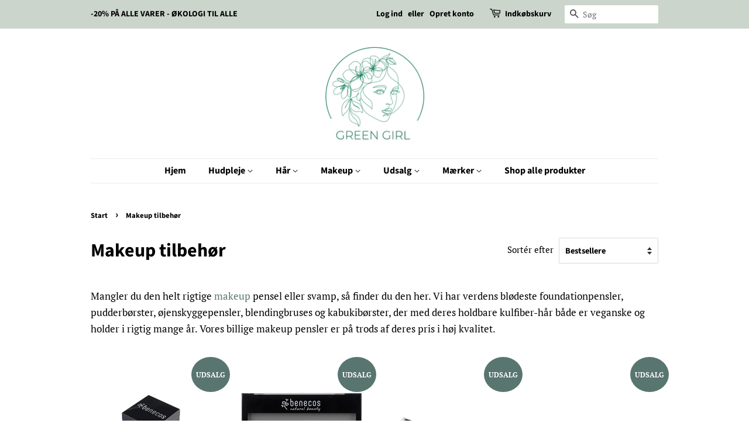

--- FILE ---
content_type: text/html; charset=utf-8
request_url: https://greengirl.dk/collections/makeup-tilbehor
body_size: 21459
content:
<!doctype html>
<html class="no-js" lang="da">
<head>

  <!-- Basic page needs ================================================== -->
  <meta charset="utf-8">
  <meta http-equiv="X-UA-Compatible" content="IE=edge,chrome=1">

  

  <!-- Title and description ================================================== -->
  <title>
  Makeup tilbehør &ndash; greengirl.dk
  </title>

  
  <meta name="description" content="Mangler du den helt rigtige makeup pensel eller svamp, så finder du den her. Vi har verdens blødeste foundationpensler, pudderbørster, øjenskyggepensler, blendingbruses og kabukibørster, der med deres holdbare kulfiber-hår både er veganske og holder i rigtig mange år. Vores billige makeup pensler er på trods af deres p">
  

  <!-- Social meta ================================================== -->
  <!-- /snippets/social-meta-tags.liquid -->




<meta property="og:site_name" content="greengirl.dk">
<meta property="og:url" content="https://greengirl.dk/collections/makeup-tilbehor">
<meta property="og:title" content="Makeup tilbehør">
<meta property="og:type" content="product.group">
<meta property="og:description" content="Mangler du den helt rigtige makeup pensel eller svamp, så finder du den her. Vi har verdens blødeste foundationpensler, pudderbørster, øjenskyggepensler, blendingbruses og kabukibørster, der med deres holdbare kulfiber-hår både er veganske og holder i rigtig mange år. Vores billige makeup pensler er på trods af deres p">

<meta property="og:image" content="http://greengirl.dk/cdn/shop/files/logo_rund_360x.png_2_1200x1200.png?v=1613579593">
<meta property="og:image:secure_url" content="https://greengirl.dk/cdn/shop/files/logo_rund_360x.png_2_1200x1200.png?v=1613579593">


<meta name="twitter:card" content="summary_large_image">
<meta name="twitter:title" content="Makeup tilbehør">
<meta name="twitter:description" content="Mangler du den helt rigtige makeup pensel eller svamp, så finder du den her. Vi har verdens blødeste foundationpensler, pudderbørster, øjenskyggepensler, blendingbruses og kabukibørster, der med deres holdbare kulfiber-hår både er veganske og holder i rigtig mange år. Vores billige makeup pensler er på trods af deres p">


  <!-- Helpers ================================================== -->
  <link rel="canonical" href="https://greengirl.dk/collections/makeup-tilbehor">
  <meta name="viewport" content="width=device-width,initial-scale=1">
  <meta name="theme-color" content="#59756f">
  <meta name="google-site-verification" content="riFxcjrybERQ1UO6AVaPmAoeoFfjBYniruOP9KP4jOY" />
  
  <!-- CSS ================================================== -->
  <link href="//greengirl.dk/cdn/shop/t/4/assets/timber.scss.css?v=25446624862716832151766484329" rel="stylesheet" type="text/css" media="all" />
  <link href="//greengirl.dk/cdn/shop/t/4/assets/theme.scss.css?v=47976805069388639891766484329" rel="stylesheet" type="text/css" media="all" />

  <script>
    window.theme = window.theme || {};

    var theme = {
      strings: {
        addToCart: "Læg i indkøbskurv",
        soldOut: "Udsolgt",
        unavailable: "Ikke tilgængelig",
        zoomClose: "Luk (esc)",
        zoomPrev: "Forrige (tasten pil til venstre)",
        zoomNext: "Næste (tasten pil til højre)",
        addressError: "Der opstod en fejl under forsøg på at finde adressen",
        addressNoResults: "Ingen resultater for den adresse",
        addressQueryLimit: "Du har overskredet Googles API-brugerbegrænsning. Overvej at opgradere til et \u003ca href=\"https:\/\/developers.google.com\/maps\/premium\/usage-limits\"\u003ePremium-abonnement\u003c\/a\u003e.",
        authError: "Der opstod en fejl under bekræftelse af din Google Maps API-nøgle."
      },
      settings: {
        // Adding some settings to allow the editor to update correctly when they are changed
        enableWideLayout: false,
        typeAccentTransform: false,
        typeAccentSpacing: false,
        baseFontSize: '17px',
        headerBaseFontSize: '32px',
        accentFontSize: '16px'
      },
      variables: {
        mediaQueryMedium: 'screen and (max-width: 768px)',
        bpSmall: false
      },
      moneyFormat: "{{amount_with_comma_separator}} kr"
    }

    document.documentElement.className = document.documentElement.className.replace('no-js', 'supports-js');
  </script>

  <!-- Header hook for plugins ================================================== -->
  <script>window.performance && window.performance.mark && window.performance.mark('shopify.content_for_header.start');</script><meta id="shopify-digital-wallet" name="shopify-digital-wallet" content="/50993332416/digital_wallets/dialog">
<link rel="alternate" type="application/atom+xml" title="Feed" href="/collections/makeup-tilbehor.atom" />
<link rel="alternate" type="application/json+oembed" href="https://greengirl.dk/collections/makeup-tilbehor.oembed">
<script async="async" src="/checkouts/internal/preloads.js?locale=da-DK"></script>
<script id="shopify-features" type="application/json">{"accessToken":"3586f6f6469415165b4e99c67ac0f988","betas":["rich-media-storefront-analytics"],"domain":"greengirl.dk","predictiveSearch":true,"shopId":50993332416,"locale":"da"}</script>
<script>var Shopify = Shopify || {};
Shopify.shop = "greengirl-dk.myshopify.com";
Shopify.locale = "da";
Shopify.currency = {"active":"DKK","rate":"1.0"};
Shopify.country = "DK";
Shopify.theme = {"name":"pictonix.co","id":117528920256,"schema_name":"Minimal","schema_version":"12.2.0","theme_store_id":380,"role":"main"};
Shopify.theme.handle = "null";
Shopify.theme.style = {"id":null,"handle":null};
Shopify.cdnHost = "greengirl.dk/cdn";
Shopify.routes = Shopify.routes || {};
Shopify.routes.root = "/";</script>
<script type="module">!function(o){(o.Shopify=o.Shopify||{}).modules=!0}(window);</script>
<script>!function(o){function n(){var o=[];function n(){o.push(Array.prototype.slice.apply(arguments))}return n.q=o,n}var t=o.Shopify=o.Shopify||{};t.loadFeatures=n(),t.autoloadFeatures=n()}(window);</script>
<script id="shop-js-analytics" type="application/json">{"pageType":"collection"}</script>
<script defer="defer" async type="module" src="//greengirl.dk/cdn/shopifycloud/shop-js/modules/v2/client.init-shop-cart-sync_DRC1jiY2.da.esm.js"></script>
<script defer="defer" async type="module" src="//greengirl.dk/cdn/shopifycloud/shop-js/modules/v2/chunk.common_CrN0W3AX.esm.js"></script>
<script defer="defer" async type="module" src="//greengirl.dk/cdn/shopifycloud/shop-js/modules/v2/chunk.modal_B5qjH7Fp.esm.js"></script>
<script type="module">
  await import("//greengirl.dk/cdn/shopifycloud/shop-js/modules/v2/client.init-shop-cart-sync_DRC1jiY2.da.esm.js");
await import("//greengirl.dk/cdn/shopifycloud/shop-js/modules/v2/chunk.common_CrN0W3AX.esm.js");
await import("//greengirl.dk/cdn/shopifycloud/shop-js/modules/v2/chunk.modal_B5qjH7Fp.esm.js");

  window.Shopify.SignInWithShop?.initShopCartSync?.({"fedCMEnabled":true,"windoidEnabled":true});

</script>
<script>(function() {
  var isLoaded = false;
  function asyncLoad() {
    if (isLoaded) return;
    isLoaded = true;
    var urls = ["https:\/\/chimpstatic.com\/mcjs-connected\/js\/users\/81bf278b8e28a02b1ab68a98e\/346bb0981794094a69c6de761.js?shop=greengirl-dk.myshopify.com","\/\/www.powr.io\/powr.js?powr-token=greengirl-dk.myshopify.com\u0026external-type=shopify\u0026shop=greengirl-dk.myshopify.com"];
    for (var i = 0; i < urls.length; i++) {
      var s = document.createElement('script');
      s.type = 'text/javascript';
      s.async = true;
      s.src = urls[i];
      var x = document.getElementsByTagName('script')[0];
      x.parentNode.insertBefore(s, x);
    }
  };
  if(window.attachEvent) {
    window.attachEvent('onload', asyncLoad);
  } else {
    window.addEventListener('load', asyncLoad, false);
  }
})();</script>
<script id="__st">var __st={"a":50993332416,"offset":3600,"reqid":"ce59998d-748f-4090-8d47-7ff0c33b186e-1769627684","pageurl":"greengirl.dk\/collections\/makeup-tilbehor","u":"fa2d9c536b30","p":"collection","rtyp":"collection","rid":236175229120};</script>
<script>window.ShopifyPaypalV4VisibilityTracking = true;</script>
<script id="captcha-bootstrap">!function(){'use strict';const t='contact',e='account',n='new_comment',o=[[t,t],['blogs',n],['comments',n],[t,'customer']],c=[[e,'customer_login'],[e,'guest_login'],[e,'recover_customer_password'],[e,'create_customer']],r=t=>t.map((([t,e])=>`form[action*='/${t}']:not([data-nocaptcha='true']) input[name='form_type'][value='${e}']`)).join(','),a=t=>()=>t?[...document.querySelectorAll(t)].map((t=>t.form)):[];function s(){const t=[...o],e=r(t);return a(e)}const i='password',u='form_key',d=['recaptcha-v3-token','g-recaptcha-response','h-captcha-response',i],f=()=>{try{return window.sessionStorage}catch{return}},m='__shopify_v',_=t=>t.elements[u];function p(t,e,n=!1){try{const o=window.sessionStorage,c=JSON.parse(o.getItem(e)),{data:r}=function(t){const{data:e,action:n}=t;return t[m]||n?{data:e,action:n}:{data:t,action:n}}(c);for(const[e,n]of Object.entries(r))t.elements[e]&&(t.elements[e].value=n);n&&o.removeItem(e)}catch(o){console.error('form repopulation failed',{error:o})}}const l='form_type',E='cptcha';function T(t){t.dataset[E]=!0}const w=window,h=w.document,L='Shopify',v='ce_forms',y='captcha';let A=!1;((t,e)=>{const n=(g='f06e6c50-85a8-45c8-87d0-21a2b65856fe',I='https://cdn.shopify.com/shopifycloud/storefront-forms-hcaptcha/ce_storefront_forms_captcha_hcaptcha.v1.5.2.iife.js',D={infoText:'Beskyttet af hCaptcha',privacyText:'Beskyttelse af persondata',termsText:'Vilkår'},(t,e,n)=>{const o=w[L][v],c=o.bindForm;if(c)return c(t,g,e,D).then(n);var r;o.q.push([[t,g,e,D],n]),r=I,A||(h.body.append(Object.assign(h.createElement('script'),{id:'captcha-provider',async:!0,src:r})),A=!0)});var g,I,D;w[L]=w[L]||{},w[L][v]=w[L][v]||{},w[L][v].q=[],w[L][y]=w[L][y]||{},w[L][y].protect=function(t,e){n(t,void 0,e),T(t)},Object.freeze(w[L][y]),function(t,e,n,w,h,L){const[v,y,A,g]=function(t,e,n){const i=e?o:[],u=t?c:[],d=[...i,...u],f=r(d),m=r(i),_=r(d.filter((([t,e])=>n.includes(e))));return[a(f),a(m),a(_),s()]}(w,h,L),I=t=>{const e=t.target;return e instanceof HTMLFormElement?e:e&&e.form},D=t=>v().includes(t);t.addEventListener('submit',(t=>{const e=I(t);if(!e)return;const n=D(e)&&!e.dataset.hcaptchaBound&&!e.dataset.recaptchaBound,o=_(e),c=g().includes(e)&&(!o||!o.value);(n||c)&&t.preventDefault(),c&&!n&&(function(t){try{if(!f())return;!function(t){const e=f();if(!e)return;const n=_(t);if(!n)return;const o=n.value;o&&e.removeItem(o)}(t);const e=Array.from(Array(32),(()=>Math.random().toString(36)[2])).join('');!function(t,e){_(t)||t.append(Object.assign(document.createElement('input'),{type:'hidden',name:u})),t.elements[u].value=e}(t,e),function(t,e){const n=f();if(!n)return;const o=[...t.querySelectorAll(`input[type='${i}']`)].map((({name:t})=>t)),c=[...d,...o],r={};for(const[a,s]of new FormData(t).entries())c.includes(a)||(r[a]=s);n.setItem(e,JSON.stringify({[m]:1,action:t.action,data:r}))}(t,e)}catch(e){console.error('failed to persist form',e)}}(e),e.submit())}));const S=(t,e)=>{t&&!t.dataset[E]&&(n(t,e.some((e=>e===t))),T(t))};for(const o of['focusin','change'])t.addEventListener(o,(t=>{const e=I(t);D(e)&&S(e,y())}));const B=e.get('form_key'),M=e.get(l),P=B&&M;t.addEventListener('DOMContentLoaded',(()=>{const t=y();if(P)for(const e of t)e.elements[l].value===M&&p(e,B);[...new Set([...A(),...v().filter((t=>'true'===t.dataset.shopifyCaptcha))])].forEach((e=>S(e,t)))}))}(h,new URLSearchParams(w.location.search),n,t,e,['guest_login'])})(!0,!0)}();</script>
<script integrity="sha256-4kQ18oKyAcykRKYeNunJcIwy7WH5gtpwJnB7kiuLZ1E=" data-source-attribution="shopify.loadfeatures" defer="defer" src="//greengirl.dk/cdn/shopifycloud/storefront/assets/storefront/load_feature-a0a9edcb.js" crossorigin="anonymous"></script>
<script data-source-attribution="shopify.dynamic_checkout.dynamic.init">var Shopify=Shopify||{};Shopify.PaymentButton=Shopify.PaymentButton||{isStorefrontPortableWallets:!0,init:function(){window.Shopify.PaymentButton.init=function(){};var t=document.createElement("script");t.src="https://greengirl.dk/cdn/shopifycloud/portable-wallets/latest/portable-wallets.da.js",t.type="module",document.head.appendChild(t)}};
</script>
<script data-source-attribution="shopify.dynamic_checkout.buyer_consent">
  function portableWalletsHideBuyerConsent(e){var t=document.getElementById("shopify-buyer-consent"),n=document.getElementById("shopify-subscription-policy-button");t&&n&&(t.classList.add("hidden"),t.setAttribute("aria-hidden","true"),n.removeEventListener("click",e))}function portableWalletsShowBuyerConsent(e){var t=document.getElementById("shopify-buyer-consent"),n=document.getElementById("shopify-subscription-policy-button");t&&n&&(t.classList.remove("hidden"),t.removeAttribute("aria-hidden"),n.addEventListener("click",e))}window.Shopify?.PaymentButton&&(window.Shopify.PaymentButton.hideBuyerConsent=portableWalletsHideBuyerConsent,window.Shopify.PaymentButton.showBuyerConsent=portableWalletsShowBuyerConsent);
</script>
<script data-source-attribution="shopify.dynamic_checkout.cart.bootstrap">document.addEventListener("DOMContentLoaded",(function(){function t(){return document.querySelector("shopify-accelerated-checkout-cart, shopify-accelerated-checkout")}if(t())Shopify.PaymentButton.init();else{new MutationObserver((function(e,n){t()&&(Shopify.PaymentButton.init(),n.disconnect())})).observe(document.body,{childList:!0,subtree:!0})}}));
</script>
<script id='scb4127' type='text/javascript' async='' src='https://greengirl.dk/cdn/shopifycloud/privacy-banner/storefront-banner.js'></script>
<script>window.performance && window.performance.mark && window.performance.mark('shopify.content_for_header.end');</script>

  <script src="//greengirl.dk/cdn/shop/t/4/assets/jquery-2.2.3.min.js?v=58211863146907186831610083490" type="text/javascript"></script>

  <script src="//greengirl.dk/cdn/shop/t/4/assets/lazysizes.min.js?v=155223123402716617051610083490" async="async"></script>

  
  

<link href="https://monorail-edge.shopifysvc.com" rel="dns-prefetch">
<script>(function(){if ("sendBeacon" in navigator && "performance" in window) {try {var session_token_from_headers = performance.getEntriesByType('navigation')[0].serverTiming.find(x => x.name == '_s').description;} catch {var session_token_from_headers = undefined;}var session_cookie_matches = document.cookie.match(/_shopify_s=([^;]*)/);var session_token_from_cookie = session_cookie_matches && session_cookie_matches.length === 2 ? session_cookie_matches[1] : "";var session_token = session_token_from_headers || session_token_from_cookie || "";function handle_abandonment_event(e) {var entries = performance.getEntries().filter(function(entry) {return /monorail-edge.shopifysvc.com/.test(entry.name);});if (!window.abandonment_tracked && entries.length === 0) {window.abandonment_tracked = true;var currentMs = Date.now();var navigation_start = performance.timing.navigationStart;var payload = {shop_id: 50993332416,url: window.location.href,navigation_start,duration: currentMs - navigation_start,session_token,page_type: "collection"};window.navigator.sendBeacon("https://monorail-edge.shopifysvc.com/v1/produce", JSON.stringify({schema_id: "online_store_buyer_site_abandonment/1.1",payload: payload,metadata: {event_created_at_ms: currentMs,event_sent_at_ms: currentMs}}));}}window.addEventListener('pagehide', handle_abandonment_event);}}());</script>
<script id="web-pixels-manager-setup">(function e(e,d,r,n,o){if(void 0===o&&(o={}),!Boolean(null===(a=null===(i=window.Shopify)||void 0===i?void 0:i.analytics)||void 0===a?void 0:a.replayQueue)){var i,a;window.Shopify=window.Shopify||{};var t=window.Shopify;t.analytics=t.analytics||{};var s=t.analytics;s.replayQueue=[],s.publish=function(e,d,r){return s.replayQueue.push([e,d,r]),!0};try{self.performance.mark("wpm:start")}catch(e){}var l=function(){var e={modern:/Edge?\/(1{2}[4-9]|1[2-9]\d|[2-9]\d{2}|\d{4,})\.\d+(\.\d+|)|Firefox\/(1{2}[4-9]|1[2-9]\d|[2-9]\d{2}|\d{4,})\.\d+(\.\d+|)|Chrom(ium|e)\/(9{2}|\d{3,})\.\d+(\.\d+|)|(Maci|X1{2}).+ Version\/(15\.\d+|(1[6-9]|[2-9]\d|\d{3,})\.\d+)([,.]\d+|)( \(\w+\)|)( Mobile\/\w+|) Safari\/|Chrome.+OPR\/(9{2}|\d{3,})\.\d+\.\d+|(CPU[ +]OS|iPhone[ +]OS|CPU[ +]iPhone|CPU IPhone OS|CPU iPad OS)[ +]+(15[._]\d+|(1[6-9]|[2-9]\d|\d{3,})[._]\d+)([._]\d+|)|Android:?[ /-](13[3-9]|1[4-9]\d|[2-9]\d{2}|\d{4,})(\.\d+|)(\.\d+|)|Android.+Firefox\/(13[5-9]|1[4-9]\d|[2-9]\d{2}|\d{4,})\.\d+(\.\d+|)|Android.+Chrom(ium|e)\/(13[3-9]|1[4-9]\d|[2-9]\d{2}|\d{4,})\.\d+(\.\d+|)|SamsungBrowser\/([2-9]\d|\d{3,})\.\d+/,legacy:/Edge?\/(1[6-9]|[2-9]\d|\d{3,})\.\d+(\.\d+|)|Firefox\/(5[4-9]|[6-9]\d|\d{3,})\.\d+(\.\d+|)|Chrom(ium|e)\/(5[1-9]|[6-9]\d|\d{3,})\.\d+(\.\d+|)([\d.]+$|.*Safari\/(?![\d.]+ Edge\/[\d.]+$))|(Maci|X1{2}).+ Version\/(10\.\d+|(1[1-9]|[2-9]\d|\d{3,})\.\d+)([,.]\d+|)( \(\w+\)|)( Mobile\/\w+|) Safari\/|Chrome.+OPR\/(3[89]|[4-9]\d|\d{3,})\.\d+\.\d+|(CPU[ +]OS|iPhone[ +]OS|CPU[ +]iPhone|CPU IPhone OS|CPU iPad OS)[ +]+(10[._]\d+|(1[1-9]|[2-9]\d|\d{3,})[._]\d+)([._]\d+|)|Android:?[ /-](13[3-9]|1[4-9]\d|[2-9]\d{2}|\d{4,})(\.\d+|)(\.\d+|)|Mobile Safari.+OPR\/([89]\d|\d{3,})\.\d+\.\d+|Android.+Firefox\/(13[5-9]|1[4-9]\d|[2-9]\d{2}|\d{4,})\.\d+(\.\d+|)|Android.+Chrom(ium|e)\/(13[3-9]|1[4-9]\d|[2-9]\d{2}|\d{4,})\.\d+(\.\d+|)|Android.+(UC? ?Browser|UCWEB|U3)[ /]?(15\.([5-9]|\d{2,})|(1[6-9]|[2-9]\d|\d{3,})\.\d+)\.\d+|SamsungBrowser\/(5\.\d+|([6-9]|\d{2,})\.\d+)|Android.+MQ{2}Browser\/(14(\.(9|\d{2,})|)|(1[5-9]|[2-9]\d|\d{3,})(\.\d+|))(\.\d+|)|K[Aa][Ii]OS\/(3\.\d+|([4-9]|\d{2,})\.\d+)(\.\d+|)/},d=e.modern,r=e.legacy,n=navigator.userAgent;return n.match(d)?"modern":n.match(r)?"legacy":"unknown"}(),u="modern"===l?"modern":"legacy",c=(null!=n?n:{modern:"",legacy:""})[u],f=function(e){return[e.baseUrl,"/wpm","/b",e.hashVersion,"modern"===e.buildTarget?"m":"l",".js"].join("")}({baseUrl:d,hashVersion:r,buildTarget:u}),m=function(e){var d=e.version,r=e.bundleTarget,n=e.surface,o=e.pageUrl,i=e.monorailEndpoint;return{emit:function(e){var a=e.status,t=e.errorMsg,s=(new Date).getTime(),l=JSON.stringify({metadata:{event_sent_at_ms:s},events:[{schema_id:"web_pixels_manager_load/3.1",payload:{version:d,bundle_target:r,page_url:o,status:a,surface:n,error_msg:t},metadata:{event_created_at_ms:s}}]});if(!i)return console&&console.warn&&console.warn("[Web Pixels Manager] No Monorail endpoint provided, skipping logging."),!1;try{return self.navigator.sendBeacon.bind(self.navigator)(i,l)}catch(e){}var u=new XMLHttpRequest;try{return u.open("POST",i,!0),u.setRequestHeader("Content-Type","text/plain"),u.send(l),!0}catch(e){return console&&console.warn&&console.warn("[Web Pixels Manager] Got an unhandled error while logging to Monorail."),!1}}}}({version:r,bundleTarget:l,surface:e.surface,pageUrl:self.location.href,monorailEndpoint:e.monorailEndpoint});try{o.browserTarget=l,function(e){var d=e.src,r=e.async,n=void 0===r||r,o=e.onload,i=e.onerror,a=e.sri,t=e.scriptDataAttributes,s=void 0===t?{}:t,l=document.createElement("script"),u=document.querySelector("head"),c=document.querySelector("body");if(l.async=n,l.src=d,a&&(l.integrity=a,l.crossOrigin="anonymous"),s)for(var f in s)if(Object.prototype.hasOwnProperty.call(s,f))try{l.dataset[f]=s[f]}catch(e){}if(o&&l.addEventListener("load",o),i&&l.addEventListener("error",i),u)u.appendChild(l);else{if(!c)throw new Error("Did not find a head or body element to append the script");c.appendChild(l)}}({src:f,async:!0,onload:function(){if(!function(){var e,d;return Boolean(null===(d=null===(e=window.Shopify)||void 0===e?void 0:e.analytics)||void 0===d?void 0:d.initialized)}()){var d=window.webPixelsManager.init(e)||void 0;if(d){var r=window.Shopify.analytics;r.replayQueue.forEach((function(e){var r=e[0],n=e[1],o=e[2];d.publishCustomEvent(r,n,o)})),r.replayQueue=[],r.publish=d.publishCustomEvent,r.visitor=d.visitor,r.initialized=!0}}},onerror:function(){return m.emit({status:"failed",errorMsg:"".concat(f," has failed to load")})},sri:function(e){var d=/^sha384-[A-Za-z0-9+/=]+$/;return"string"==typeof e&&d.test(e)}(c)?c:"",scriptDataAttributes:o}),m.emit({status:"loading"})}catch(e){m.emit({status:"failed",errorMsg:(null==e?void 0:e.message)||"Unknown error"})}}})({shopId: 50993332416,storefrontBaseUrl: "https://greengirl.dk",extensionsBaseUrl: "https://extensions.shopifycdn.com/cdn/shopifycloud/web-pixels-manager",monorailEndpoint: "https://monorail-edge.shopifysvc.com/unstable/produce_batch",surface: "storefront-renderer",enabledBetaFlags: ["2dca8a86"],webPixelsConfigList: [{"id":"426344774","configuration":"{\"pixel_id\":\"228398385513914\",\"pixel_type\":\"facebook_pixel\",\"metaapp_system_user_token\":\"-\"}","eventPayloadVersion":"v1","runtimeContext":"OPEN","scriptVersion":"ca16bc87fe92b6042fbaa3acc2fbdaa6","type":"APP","apiClientId":2329312,"privacyPurposes":["ANALYTICS","MARKETING","SALE_OF_DATA"],"dataSharingAdjustments":{"protectedCustomerApprovalScopes":["read_customer_address","read_customer_email","read_customer_name","read_customer_personal_data","read_customer_phone"]}},{"id":"186646854","eventPayloadVersion":"v1","runtimeContext":"LAX","scriptVersion":"1","type":"CUSTOM","privacyPurposes":["ANALYTICS"],"name":"Google Analytics tag (migrated)"},{"id":"shopify-app-pixel","configuration":"{}","eventPayloadVersion":"v1","runtimeContext":"STRICT","scriptVersion":"0450","apiClientId":"shopify-pixel","type":"APP","privacyPurposes":["ANALYTICS","MARKETING"]},{"id":"shopify-custom-pixel","eventPayloadVersion":"v1","runtimeContext":"LAX","scriptVersion":"0450","apiClientId":"shopify-pixel","type":"CUSTOM","privacyPurposes":["ANALYTICS","MARKETING"]}],isMerchantRequest: false,initData: {"shop":{"name":"greengirl.dk","paymentSettings":{"currencyCode":"DKK"},"myshopifyDomain":"greengirl-dk.myshopify.com","countryCode":"DK","storefrontUrl":"https:\/\/greengirl.dk"},"customer":null,"cart":null,"checkout":null,"productVariants":[],"purchasingCompany":null},},"https://greengirl.dk/cdn","fcfee988w5aeb613cpc8e4bc33m6693e112",{"modern":"","legacy":""},{"shopId":"50993332416","storefrontBaseUrl":"https:\/\/greengirl.dk","extensionBaseUrl":"https:\/\/extensions.shopifycdn.com\/cdn\/shopifycloud\/web-pixels-manager","surface":"storefront-renderer","enabledBetaFlags":"[\"2dca8a86\"]","isMerchantRequest":"false","hashVersion":"fcfee988w5aeb613cpc8e4bc33m6693e112","publish":"custom","events":"[[\"page_viewed\",{}],[\"collection_viewed\",{\"collection\":{\"id\":\"236175229120\",\"title\":\"Makeup tilbehør\",\"productVariants\":[{\"price\":{\"amount\":24.0,\"currencyCode\":\"DKK\"},\"product\":{\"title\":\"benecos pencil sharpener\",\"vendor\":\"benecos\",\"id\":\"6067045105856\",\"untranslatedTitle\":\"benecos pencil sharpener\",\"url\":\"\/products\/pencel-sharpener\",\"type\":\"Tilbehør\"},\"id\":\"37507261956288\",\"image\":{\"src\":\"\/\/greengirl.dk\/cdn\/shop\/products\/4260198090597.jpg?v=1604926313\"},\"sku\":\"90597\",\"title\":\"Default\",\"untranslatedTitle\":\"Default\"},{\"price\":{\"amount\":39.2,\"currencyCode\":\"DKK\"},\"product\":{\"title\":\"Benecos Refill Palette\",\"vendor\":\"benecos\",\"id\":\"6067028951232\",\"untranslatedTitle\":\"Benecos Refill Palette\",\"url\":\"\/products\/refill-palette-empty\",\"type\":\"Tilbehør\"},\"id\":\"37507214278848\",\"image\":{\"src\":\"\/\/greengirl.dk\/cdn\/shop\/products\/palette.png?v=1607002444\"},\"sku\":\"95639\",\"title\":\"Default\",\"untranslatedTitle\":\"Default\"},{\"price\":{\"amount\":79.2,\"currencyCode\":\"DKK\"},\"product\":{\"title\":\"Benecos Blush Brush - Colour Edition\",\"vendor\":\"benecos\",\"id\":\"6067032326336\",\"untranslatedTitle\":\"Benecos Blush Brush - Colour Edition\",\"url\":\"\/products\/blush-brush-16cm-colour-edition\",\"type\":\"Tilbehør\"},\"id\":\"37507227418816\",\"image\":{\"src\":\"\/\/greengirl.dk\/cdn\/shop\/products\/blush.png?v=1607003540\"},\"sku\":\"94496\",\"title\":\"Default\",\"untranslatedTitle\":\"Default\"},{\"price\":{\"amount\":47.2,\"currencyCode\":\"DKK\"},\"product\":{\"title\":\"Benecos Blending Brush - Colour Edition\",\"vendor\":\"benecos\",\"id\":\"6067032195264\",\"untranslatedTitle\":\"Benecos Blending Brush - Colour Edition\",\"url\":\"\/products\/blending-brush-16-5cm-colour-edition\",\"type\":\"Tilbehør\"},\"id\":\"37507227254976\",\"image\":{\"src\":\"\/\/greengirl.dk\/cdn\/shop\/products\/blending.png?v=1607003496\"},\"sku\":\"94533\",\"title\":\"Default\",\"untranslatedTitle\":\"Default\"},{\"price\":{\"amount\":79.2,\"currencyCode\":\"DKK\"},\"product\":{\"title\":\"Benecos Kabuki Brush - Colour Edition\",\"vendor\":\"benecos\",\"id\":\"6067032621248\",\"untranslatedTitle\":\"Benecos Kabuki Brush - Colour Edition\",\"url\":\"\/products\/kabuki-brush-10cm-colour-edition\",\"type\":\"Tilbehør\"},\"id\":\"37507227910336\",\"image\":{\"src\":\"\/\/greengirl.dk\/cdn\/shop\/products\/kabuki.png?v=1607003698\"},\"sku\":\"94519\",\"title\":\"Default\",\"untranslatedTitle\":\"Default\"},{\"price\":{\"amount\":47.2,\"currencyCode\":\"DKK\"},\"product\":{\"title\":\"Benecos Eyeshadow Brush - Colour Edition\",\"vendor\":\"benecos\",\"id\":\"6067032228032\",\"untranslatedTitle\":\"Benecos Eyeshadow Brush - Colour Edition\",\"url\":\"\/products\/eyeshadow-brush-16cm-colour-edition\",\"type\":\"Tilbehør\"},\"id\":\"37507227287744\",\"image\":{\"src\":\"\/\/greengirl.dk\/cdn\/shop\/products\/eyeshadow.png?v=1607003590\"},\"sku\":\"94526\",\"title\":\"Default\",\"untranslatedTitle\":\"Default\"},{\"price\":{\"amount\":55.2,\"currencyCode\":\"DKK\"},\"product\":{\"title\":\"Benecos Beauty ID Palette empty, large\",\"vendor\":\"benecos\",\"id\":\"8439782998342\",\"untranslatedTitle\":\"Benecos Beauty ID Palette empty, large\",\"url\":\"\/products\/benecos-beauty-id-palette-empty-large\",\"type\":\"\"},\"id\":\"46860434800966\",\"image\":{\"src\":\"\/\/greengirl.dk\/cdn\/shop\/files\/tomstorpalette.png?v=1686740673\"},\"sku\":\"\",\"title\":\"Default Title\",\"untranslatedTitle\":\"Default Title\"},{\"price\":{\"amount\":35.5,\"currencyCode\":\"DKK\"},\"product\":{\"title\":\"Benecos Lip brush\",\"vendor\":\"benecos\",\"id\":\"6067042812096\",\"untranslatedTitle\":\"Benecos Lip brush\",\"url\":\"\/products\/lip-brush\",\"type\":\"Tilbehør\"},\"id\":\"37507255697600\",\"image\":{\"src\":\"\/\/greengirl.dk\/cdn\/shop\/products\/gammellip.png?v=1607936090\"},\"sku\":\"91556\",\"title\":\"Default\",\"untranslatedTitle\":\"Default\"},{\"price\":{\"amount\":47.2,\"currencyCode\":\"DKK\"},\"product\":{\"title\":\"Benecos Make-up Sponge\",\"vendor\":\"benecos\",\"id\":\"6076664840384\",\"untranslatedTitle\":\"Benecos Make-up Sponge\",\"url\":\"\/products\/benecos-make-up-sponge-4-4cm\",\"type\":\"\"},\"id\":\"37552977445056\",\"image\":{\"src\":\"\/\/greengirl.dk\/cdn\/shop\/products\/makeupsponge.png?v=1607004127\"},\"sku\":\"94564\",\"title\":\"Default Title\",\"untranslatedTitle\":\"Default Title\"},{\"price\":{\"amount\":63.2,\"currencyCode\":\"DKK\"},\"product\":{\"title\":\"Benecos Angled Brush - Colour Edition\",\"vendor\":\"benecos\",\"id\":\"6067008831680\",\"untranslatedTitle\":\"Benecos Angled Brush - Colour Edition\",\"url\":\"\/products\/angled-brush-14cm-colour-edition\",\"type\":\"Tilbehør\"},\"id\":\"37507125346496\",\"image\":{\"src\":\"\/\/greengirl.dk\/cdn\/shop\/products\/angled.png?v=1607003184\"},\"sku\":\"94540\",\"title\":\"Default\",\"untranslatedTitle\":\"Default\"},{\"price\":{\"amount\":79.2,\"currencyCode\":\"DKK\"},\"product\":{\"title\":\"Benecos Powder Brush - Colour Edition\",\"vendor\":\"benecos\",\"id\":\"6067032260800\",\"untranslatedTitle\":\"Benecos Powder Brush - Colour Edition\",\"url\":\"\/products\/powder-brush-18-5cm-colour-edition\",\"type\":\"Tilbehør\"},\"id\":\"37507227320512\",\"image\":{\"src\":\"\/\/greengirl.dk\/cdn\/shop\/products\/powder.png?v=1607003816\"},\"sku\":\"94489\",\"title\":\"Default\",\"untranslatedTitle\":\"Default\"},{\"price\":{\"amount\":63.2,\"currencyCode\":\"DKK\"},\"product\":{\"title\":\"Mood Wood Glitter Brush\",\"vendor\":\"Mood Wood\",\"id\":\"6067038650560\",\"untranslatedTitle\":\"Mood Wood Glitter Brush\",\"url\":\"\/products\/mw-glitter-brush\",\"type\":\"Make-up\"},\"id\":\"37507247112384\",\"image\":{\"src\":\"\/\/greengirl.dk\/cdn\/shop\/products\/mwglitterbrush.png?v=1607610272\"},\"sku\":\"11177\",\"title\":\"Default\",\"untranslatedTitle\":\"Default\"},{\"price\":{\"amount\":71.2,\"currencyCode\":\"DKK\"},\"product\":{\"title\":\"Benecos Foundation Brush - Colour Edition\",\"vendor\":\"benecos\",\"id\":\"6067032096960\",\"untranslatedTitle\":\"Benecos Foundation Brush - Colour Edition\",\"url\":\"\/products\/foundation-brush-15-5cm-colour-edition\",\"type\":\"Tilbehør\"},\"id\":\"37507227091136\",\"image\":{\"src\":\"\/\/greengirl.dk\/cdn\/shop\/products\/foundation.png?v=1607003651\"},\"sku\":\"94502\",\"title\":\"Default\",\"untranslatedTitle\":\"Default\"},{\"price\":{\"amount\":47.2,\"currencyCode\":\"DKK\"},\"product\":{\"title\":\"Benecos Lip Brush - Colour Edition\",\"vendor\":\"benecos\",\"id\":\"6067032064192\",\"untranslatedTitle\":\"Benecos Lip Brush - Colour Edition\",\"url\":\"\/products\/lip-brush-14-3cm-colour-edition\",\"type\":\"Tilbehør\"},\"id\":\"37507227058368\",\"image\":{\"src\":\"\/\/greengirl.dk\/cdn\/shop\/products\/lip.png?v=1607003742\"},\"sku\":\"94557\",\"title\":\"Default\",\"untranslatedTitle\":\"Default\"}]}}]]"});</script><script>
  window.ShopifyAnalytics = window.ShopifyAnalytics || {};
  window.ShopifyAnalytics.meta = window.ShopifyAnalytics.meta || {};
  window.ShopifyAnalytics.meta.currency = 'DKK';
  var meta = {"products":[{"id":6067045105856,"gid":"gid:\/\/shopify\/Product\/6067045105856","vendor":"benecos","type":"Tilbehør","handle":"pencel-sharpener","variants":[{"id":37507261956288,"price":2400,"name":"benecos pencil sharpener","public_title":null,"sku":"90597"}],"remote":false},{"id":6067028951232,"gid":"gid:\/\/shopify\/Product\/6067028951232","vendor":"benecos","type":"Tilbehør","handle":"refill-palette-empty","variants":[{"id":37507214278848,"price":3920,"name":"Benecos Refill Palette","public_title":null,"sku":"95639"}],"remote":false},{"id":6067032326336,"gid":"gid:\/\/shopify\/Product\/6067032326336","vendor":"benecos","type":"Tilbehør","handle":"blush-brush-16cm-colour-edition","variants":[{"id":37507227418816,"price":7920,"name":"Benecos Blush Brush - Colour Edition","public_title":null,"sku":"94496"}],"remote":false},{"id":6067032195264,"gid":"gid:\/\/shopify\/Product\/6067032195264","vendor":"benecos","type":"Tilbehør","handle":"blending-brush-16-5cm-colour-edition","variants":[{"id":37507227254976,"price":4720,"name":"Benecos Blending Brush - Colour Edition","public_title":null,"sku":"94533"}],"remote":false},{"id":6067032621248,"gid":"gid:\/\/shopify\/Product\/6067032621248","vendor":"benecos","type":"Tilbehør","handle":"kabuki-brush-10cm-colour-edition","variants":[{"id":37507227910336,"price":7920,"name":"Benecos Kabuki Brush - Colour Edition","public_title":null,"sku":"94519"}],"remote":false},{"id":6067032228032,"gid":"gid:\/\/shopify\/Product\/6067032228032","vendor":"benecos","type":"Tilbehør","handle":"eyeshadow-brush-16cm-colour-edition","variants":[{"id":37507227287744,"price":4720,"name":"Benecos Eyeshadow Brush - Colour Edition","public_title":null,"sku":"94526"}],"remote":false},{"id":8439782998342,"gid":"gid:\/\/shopify\/Product\/8439782998342","vendor":"benecos","type":"","handle":"benecos-beauty-id-palette-empty-large","variants":[{"id":46860434800966,"price":5520,"name":"Benecos Beauty ID Palette empty, large","public_title":null,"sku":""}],"remote":false},{"id":6067042812096,"gid":"gid:\/\/shopify\/Product\/6067042812096","vendor":"benecos","type":"Tilbehør","handle":"lip-brush","variants":[{"id":37507255697600,"price":3550,"name":"Benecos Lip brush","public_title":null,"sku":"91556"}],"remote":false},{"id":6076664840384,"gid":"gid:\/\/shopify\/Product\/6076664840384","vendor":"benecos","type":"","handle":"benecos-make-up-sponge-4-4cm","variants":[{"id":37552977445056,"price":4720,"name":"Benecos Make-up Sponge","public_title":null,"sku":"94564"}],"remote":false},{"id":6067008831680,"gid":"gid:\/\/shopify\/Product\/6067008831680","vendor":"benecos","type":"Tilbehør","handle":"angled-brush-14cm-colour-edition","variants":[{"id":37507125346496,"price":6320,"name":"Benecos Angled Brush - Colour Edition","public_title":null,"sku":"94540"}],"remote":false},{"id":6067032260800,"gid":"gid:\/\/shopify\/Product\/6067032260800","vendor":"benecos","type":"Tilbehør","handle":"powder-brush-18-5cm-colour-edition","variants":[{"id":37507227320512,"price":7920,"name":"Benecos Powder Brush - Colour Edition","public_title":null,"sku":"94489"}],"remote":false},{"id":6067038650560,"gid":"gid:\/\/shopify\/Product\/6067038650560","vendor":"Mood Wood","type":"Make-up","handle":"mw-glitter-brush","variants":[{"id":37507247112384,"price":6320,"name":"Mood Wood Glitter Brush","public_title":null,"sku":"11177"}],"remote":false},{"id":6067032096960,"gid":"gid:\/\/shopify\/Product\/6067032096960","vendor":"benecos","type":"Tilbehør","handle":"foundation-brush-15-5cm-colour-edition","variants":[{"id":37507227091136,"price":7120,"name":"Benecos Foundation Brush - Colour Edition","public_title":null,"sku":"94502"}],"remote":false},{"id":6067032064192,"gid":"gid:\/\/shopify\/Product\/6067032064192","vendor":"benecos","type":"Tilbehør","handle":"lip-brush-14-3cm-colour-edition","variants":[{"id":37507227058368,"price":4720,"name":"Benecos Lip Brush - Colour Edition","public_title":null,"sku":"94557"}],"remote":false}],"page":{"pageType":"collection","resourceType":"collection","resourceId":236175229120,"requestId":"ce59998d-748f-4090-8d47-7ff0c33b186e-1769627684"}};
  for (var attr in meta) {
    window.ShopifyAnalytics.meta[attr] = meta[attr];
  }
</script>
<script class="analytics">
  (function () {
    var customDocumentWrite = function(content) {
      var jquery = null;

      if (window.jQuery) {
        jquery = window.jQuery;
      } else if (window.Checkout && window.Checkout.$) {
        jquery = window.Checkout.$;
      }

      if (jquery) {
        jquery('body').append(content);
      }
    };

    var hasLoggedConversion = function(token) {
      if (token) {
        return document.cookie.indexOf('loggedConversion=' + token) !== -1;
      }
      return false;
    }

    var setCookieIfConversion = function(token) {
      if (token) {
        var twoMonthsFromNow = new Date(Date.now());
        twoMonthsFromNow.setMonth(twoMonthsFromNow.getMonth() + 2);

        document.cookie = 'loggedConversion=' + token + '; expires=' + twoMonthsFromNow;
      }
    }

    var trekkie = window.ShopifyAnalytics.lib = window.trekkie = window.trekkie || [];
    if (trekkie.integrations) {
      return;
    }
    trekkie.methods = [
      'identify',
      'page',
      'ready',
      'track',
      'trackForm',
      'trackLink'
    ];
    trekkie.factory = function(method) {
      return function() {
        var args = Array.prototype.slice.call(arguments);
        args.unshift(method);
        trekkie.push(args);
        return trekkie;
      };
    };
    for (var i = 0; i < trekkie.methods.length; i++) {
      var key = trekkie.methods[i];
      trekkie[key] = trekkie.factory(key);
    }
    trekkie.load = function(config) {
      trekkie.config = config || {};
      trekkie.config.initialDocumentCookie = document.cookie;
      var first = document.getElementsByTagName('script')[0];
      var script = document.createElement('script');
      script.type = 'text/javascript';
      script.onerror = function(e) {
        var scriptFallback = document.createElement('script');
        scriptFallback.type = 'text/javascript';
        scriptFallback.onerror = function(error) {
                var Monorail = {
      produce: function produce(monorailDomain, schemaId, payload) {
        var currentMs = new Date().getTime();
        var event = {
          schema_id: schemaId,
          payload: payload,
          metadata: {
            event_created_at_ms: currentMs,
            event_sent_at_ms: currentMs
          }
        };
        return Monorail.sendRequest("https://" + monorailDomain + "/v1/produce", JSON.stringify(event));
      },
      sendRequest: function sendRequest(endpointUrl, payload) {
        // Try the sendBeacon API
        if (window && window.navigator && typeof window.navigator.sendBeacon === 'function' && typeof window.Blob === 'function' && !Monorail.isIos12()) {
          var blobData = new window.Blob([payload], {
            type: 'text/plain'
          });

          if (window.navigator.sendBeacon(endpointUrl, blobData)) {
            return true;
          } // sendBeacon was not successful

        } // XHR beacon

        var xhr = new XMLHttpRequest();

        try {
          xhr.open('POST', endpointUrl);
          xhr.setRequestHeader('Content-Type', 'text/plain');
          xhr.send(payload);
        } catch (e) {
          console.log(e);
        }

        return false;
      },
      isIos12: function isIos12() {
        return window.navigator.userAgent.lastIndexOf('iPhone; CPU iPhone OS 12_') !== -1 || window.navigator.userAgent.lastIndexOf('iPad; CPU OS 12_') !== -1;
      }
    };
    Monorail.produce('monorail-edge.shopifysvc.com',
      'trekkie_storefront_load_errors/1.1',
      {shop_id: 50993332416,
      theme_id: 117528920256,
      app_name: "storefront",
      context_url: window.location.href,
      source_url: "//greengirl.dk/cdn/s/trekkie.storefront.a804e9514e4efded663580eddd6991fcc12b5451.min.js"});

        };
        scriptFallback.async = true;
        scriptFallback.src = '//greengirl.dk/cdn/s/trekkie.storefront.a804e9514e4efded663580eddd6991fcc12b5451.min.js';
        first.parentNode.insertBefore(scriptFallback, first);
      };
      script.async = true;
      script.src = '//greengirl.dk/cdn/s/trekkie.storefront.a804e9514e4efded663580eddd6991fcc12b5451.min.js';
      first.parentNode.insertBefore(script, first);
    };
    trekkie.load(
      {"Trekkie":{"appName":"storefront","development":false,"defaultAttributes":{"shopId":50993332416,"isMerchantRequest":null,"themeId":117528920256,"themeCityHash":"16297570756106235698","contentLanguage":"da","currency":"DKK","eventMetadataId":"c8d3937b-c3cf-43ce-8db1-0bebc2352252"},"isServerSideCookieWritingEnabled":true,"monorailRegion":"shop_domain","enabledBetaFlags":["65f19447","b5387b81"]},"Session Attribution":{},"S2S":{"facebookCapiEnabled":false,"source":"trekkie-storefront-renderer","apiClientId":580111}}
    );

    var loaded = false;
    trekkie.ready(function() {
      if (loaded) return;
      loaded = true;

      window.ShopifyAnalytics.lib = window.trekkie;

      var originalDocumentWrite = document.write;
      document.write = customDocumentWrite;
      try { window.ShopifyAnalytics.merchantGoogleAnalytics.call(this); } catch(error) {};
      document.write = originalDocumentWrite;

      window.ShopifyAnalytics.lib.page(null,{"pageType":"collection","resourceType":"collection","resourceId":236175229120,"requestId":"ce59998d-748f-4090-8d47-7ff0c33b186e-1769627684","shopifyEmitted":true});

      var match = window.location.pathname.match(/checkouts\/(.+)\/(thank_you|post_purchase)/)
      var token = match? match[1]: undefined;
      if (!hasLoggedConversion(token)) {
        setCookieIfConversion(token);
        window.ShopifyAnalytics.lib.track("Viewed Product Category",{"currency":"DKK","category":"Collection: makeup-tilbehor","collectionName":"makeup-tilbehor","collectionId":236175229120,"nonInteraction":true},undefined,undefined,{"shopifyEmitted":true});
      }
    });


        var eventsListenerScript = document.createElement('script');
        eventsListenerScript.async = true;
        eventsListenerScript.src = "//greengirl.dk/cdn/shopifycloud/storefront/assets/shop_events_listener-3da45d37.js";
        document.getElementsByTagName('head')[0].appendChild(eventsListenerScript);

})();</script>
  <script>
  if (!window.ga || (window.ga && typeof window.ga !== 'function')) {
    window.ga = function ga() {
      (window.ga.q = window.ga.q || []).push(arguments);
      if (window.Shopify && window.Shopify.analytics && typeof window.Shopify.analytics.publish === 'function') {
        window.Shopify.analytics.publish("ga_stub_called", {}, {sendTo: "google_osp_migration"});
      }
      console.error("Shopify's Google Analytics stub called with:", Array.from(arguments), "\nSee https://help.shopify.com/manual/promoting-marketing/pixels/pixel-migration#google for more information.");
    };
    if (window.Shopify && window.Shopify.analytics && typeof window.Shopify.analytics.publish === 'function') {
      window.Shopify.analytics.publish("ga_stub_initialized", {}, {sendTo: "google_osp_migration"});
    }
  }
</script>
<script
  defer
  src="https://greengirl.dk/cdn/shopifycloud/perf-kit/shopify-perf-kit-3.1.0.min.js"
  data-application="storefront-renderer"
  data-shop-id="50993332416"
  data-render-region="gcp-us-east1"
  data-page-type="collection"
  data-theme-instance-id="117528920256"
  data-theme-name="Minimal"
  data-theme-version="12.2.0"
  data-monorail-region="shop_domain"
  data-resource-timing-sampling-rate="10"
  data-shs="true"
  data-shs-beacon="true"
  data-shs-export-with-fetch="true"
  data-shs-logs-sample-rate="1"
  data-shs-beacon-endpoint="https://greengirl.dk/api/collect"
></script>
</head>

<body id="makeup-tilbehor" class="template-collection">

  <div id="shopify-section-header" class="shopify-section"><style>
  .logo__image-wrapper {
    max-width: 175px;
  }
  /*================= If logo is above navigation ================== */
  
    .site-nav {
      
        border-top: 1px solid #ebebeb;
        border-bottom: 1px solid #ebebeb;
      
      margin-top: 30px;
    }

    
      .logo__image-wrapper {
        margin: 0 auto;
      }
    
  

  /*============ If logo is on the same line as navigation ============ */
  


  
</style>

<div data-section-id="header" data-section-type="header-section">
  <div class="header-bar">
    <div class="wrapper medium-down--hide">
      <div class="post-large--display-table">

        
          <div class="header-bar__left post-large--display-table-cell">

            

            

            
              <div class="header-bar__module header-bar__message">
                
                  -20% PÅ ALLE VARER - ØKOLOGI TIL ALLE
                
              </div>
            

          </div>
        

        <div class="header-bar__right post-large--display-table-cell">

          
            <ul class="header-bar__module header-bar__module--list">
              
                <li>
                  <a href="/account/login" id="customer_login_link">Log ind</a>
                </li>
                <li>eller</li>
                <li>
                  <a href="/account/register" id="customer_register_link">Opret konto</a>
                </li>
              
            </ul>
          

          <div class="header-bar__module">
            <span class="header-bar__sep" aria-hidden="true"></span>
            <a href="/cart" class="cart-page-link">
              <span class="icon icon-cart header-bar__cart-icon" aria-hidden="true"></span>
            </a>
          </div>

          <div class="header-bar__module">
            <a href="/cart" class="cart-page-link">
              Indkøbskurv
              <span class="cart-count header-bar__cart-count hidden-count">0</span>
            </a>
          </div>

          
            
              <div class="header-bar__module header-bar__search">
                


  <form action="/search" method="get" class="header-bar__search-form clearfix" role="search">
    
    <button type="submit" class="btn btn--search icon-fallback-text header-bar__search-submit">
      <span class="icon icon-search" aria-hidden="true"></span>
      <span class="fallback-text">Søg</span>
    </button>
    <input type="search" name="q" value="" aria-label="Søg" class="header-bar__search-input" placeholder="Søg">
  </form>


              </div>
            
          

        </div>
      </div>
    </div>

    <div class="wrapper post-large--hide announcement-bar--mobile">
      
        
          <span>-20% PÅ ALLE VARER - ØKOLOGI TIL ALLE</span>
        
      
    </div>

    <div class="wrapper post-large--hide">
      
        <button type="button" class="mobile-nav-trigger" id="MobileNavTrigger" aria-controls="MobileNav" aria-expanded="false">
          <span class="icon icon-hamburger" aria-hidden="true"></span>
          Menu
        </button>
      
      <a href="/cart" class="cart-page-link mobile-cart-page-link">
        <span class="icon icon-cart header-bar__cart-icon" aria-hidden="true"></span>
        Indkøbskurv <span class="cart-count hidden-count">0</span>
      </a>
    </div>
    <nav role="navigation">
  <ul id="MobileNav" class="mobile-nav post-large--hide">
    
      
        <li class="mobile-nav__link">
          <a
            href="/"
            class="mobile-nav"
            >
            Hjem
          </a>
        </li>
      
    
      
        
        <li class="mobile-nav__link" aria-haspopup="true">
          <a
            href="/collections/frontpage"
            class="mobile-nav__sublist-trigger"
            aria-controls="MobileNav-Parent-2"
            aria-expanded="false">
            Hudpleje
            <span class="icon-fallback-text mobile-nav__sublist-expand" aria-hidden="true">
  <span class="icon icon-plus" aria-hidden="true"></span>
  <span class="fallback-text">+</span>
</span>
<span class="icon-fallback-text mobile-nav__sublist-contract" aria-hidden="true">
  <span class="icon icon-minus" aria-hidden="true"></span>
  <span class="fallback-text">-</span>
</span>

          </a>
          <ul
            id="MobileNav-Parent-2"
            class="mobile-nav__sublist">
            
              <li class="mobile-nav__sublist-link ">
                <a href="/collections/frontpage" class="site-nav__link">Alle <span class="visually-hidden">Hudpleje</span></a>
              </li>
            
            
              
                <li class="mobile-nav__sublist-link">
                  <a
                    href="/collections/renseprodukter"
                    >
                    Ansigtsrens
                  </a>
                </li>
              
            
              
                <li class="mobile-nav__sublist-link">
                  <a
                    href="/collections/serum-og-olier"
                    >
                    Serum og olier
                  </a>
                </li>
              
            
              
                <li class="mobile-nav__sublist-link">
                  <a
                    href="/collections/creme"
                    >
                    Cremer
                  </a>
                </li>
              
            
              
                <li class="mobile-nav__sublist-link">
                  <a
                    href="/collections/ojenpleje"
                    >
                    Øjenpleje
                  </a>
                </li>
              
            
              
                <li class="mobile-nav__sublist-link">
                  <a
                    href="/collections/ansigtsmasker-og-exfoliering"
                    >
                    Ansigtsmasker og exfoliering
                  </a>
                </li>
              
            
              
                <li class="mobile-nav__sublist-link">
                  <a
                    href="/collections/kropspleje"
                    >
                    Kropspleje
                  </a>
                </li>
              
            
              
                <li class="mobile-nav__sublist-link">
                  <a
                    href="/collections/deodoranter"
                    >
                    Deodoranter
                  </a>
                </li>
              
            
              
                <li class="mobile-nav__sublist-link">
                  <a
                    href="/collections/maend"
                    >
                    Mænd
                  </a>
                </li>
              
            
              
                <li class="mobile-nav__sublist-link">
                  <a
                    href="/collections/gaveaesker"
                    >
                    Gaveæsker
                  </a>
                </li>
              
            
              
                
                <li class="mobile-nav__sublist-link">
                  <a
                    href="/collections/efter-hudtype"
                    class="mobile-nav__sublist-trigger"
                    aria-controls="MobileNav-Child-2-10"
                    aria-expanded="false"
                    >
                    Hudpleje efter hudtype
                    <span class="icon-fallback-text mobile-nav__sublist-expand" aria-hidden="true">
  <span class="icon icon-plus" aria-hidden="true"></span>
  <span class="fallback-text">+</span>
</span>
<span class="icon-fallback-text mobile-nav__sublist-contract" aria-hidden="true">
  <span class="icon icon-minus" aria-hidden="true"></span>
  <span class="fallback-text">-</span>
</span>

                  </a>
                  <ul
                    id="MobileNav-Child-2-10"
                    class="mobile-nav__sublist mobile-nav__sublist--grandchilds">
                    
                      <li class="mobile-nav__sublist-link">
                        <a
                          href="/collections/normal-hud"
                          >
                          Normal hud
                        </a>
                      </li>
                    
                      <li class="mobile-nav__sublist-link">
                        <a
                          href="/collections/fedtet-kombineret-og-uren-hud"
                          >
                          Fedtet, kombineret og uren hud
                        </a>
                      </li>
                    
                      <li class="mobile-nav__sublist-link">
                        <a
                          href="/collections/moden-hud"
                          >
                          Moden hud
                        </a>
                      </li>
                    
                      <li class="mobile-nav__sublist-link">
                        <a
                          href="/collections/sart-hud"
                          >
                          Sart hud
                        </a>
                      </li>
                    
                  </ul>
                </li>
              
            
              
                <li class="mobile-nav__sublist-link">
                  <a
                    href="/collections/frontpage"
                    >
                    Shop al hudpleje
                  </a>
                </li>
              
            
          </ul>
        </li>
      
    
      
        
        <li class="mobile-nav__link" aria-haspopup="true">
          <a
            href="/collections/har"
            class="mobile-nav__sublist-trigger"
            aria-controls="MobileNav-Parent-3"
            aria-expanded="false">
            Hår
            <span class="icon-fallback-text mobile-nav__sublist-expand" aria-hidden="true">
  <span class="icon icon-plus" aria-hidden="true"></span>
  <span class="fallback-text">+</span>
</span>
<span class="icon-fallback-text mobile-nav__sublist-contract" aria-hidden="true">
  <span class="icon icon-minus" aria-hidden="true"></span>
  <span class="fallback-text">-</span>
</span>

          </a>
          <ul
            id="MobileNav-Parent-3"
            class="mobile-nav__sublist">
            
              <li class="mobile-nav__sublist-link ">
                <a href="/collections/har" class="site-nav__link">Alle <span class="visually-hidden">Hår</span></a>
              </li>
            
            
              
                <li class="mobile-nav__sublist-link">
                  <a
                    href="/collections/shampoo"
                    >
                    Shampoo
                  </a>
                </li>
              
            
              
                <li class="mobile-nav__sublist-link">
                  <a
                    href="/collections/conditioner"
                    >
                    Conditioner
                  </a>
                </li>
              
            
              
                <li class="mobile-nav__sublist-link">
                  <a
                    href="/collections/skaegpleje"
                    >
                    Skægpleje
                  </a>
                </li>
              
            
              
                <li class="mobile-nav__sublist-link">
                  <a
                    href="/collections/har"
                    >
                    Shop alt til hår
                  </a>
                </li>
              
            
          </ul>
        </li>
      
    
      
        
        <li class="mobile-nav__link" aria-haspopup="true">
          <a
            href="/collections/makeup"
            class="mobile-nav__sublist-trigger"
            aria-controls="MobileNav-Parent-4"
            aria-expanded="false">
            Makeup
            <span class="icon-fallback-text mobile-nav__sublist-expand" aria-hidden="true">
  <span class="icon icon-plus" aria-hidden="true"></span>
  <span class="fallback-text">+</span>
</span>
<span class="icon-fallback-text mobile-nav__sublist-contract" aria-hidden="true">
  <span class="icon icon-minus" aria-hidden="true"></span>
  <span class="fallback-text">-</span>
</span>

          </a>
          <ul
            id="MobileNav-Parent-4"
            class="mobile-nav__sublist">
            
              <li class="mobile-nav__sublist-link ">
                <a href="/collections/makeup" class="site-nav__link">Alle <span class="visually-hidden">Makeup</span></a>
              </li>
            
            
              
                <li class="mobile-nav__sublist-link">
                  <a
                    href="/collections/teint"
                    >
                    Teint
                  </a>
                </li>
              
            
              
                <li class="mobile-nav__sublist-link">
                  <a
                    href="/collections/ojne"
                    >
                    Øjne
                  </a>
                </li>
              
            
              
                <li class="mobile-nav__sublist-link">
                  <a
                    href="/collections/laeber"
                    >
                    Læber
                  </a>
                </li>
              
            
              
                <li class="mobile-nav__sublist-link">
                  <a
                    href="/collections/negle"
                    >
                    Negle
                  </a>
                </li>
              
            
              
                <li class="mobile-nav__sublist-link">
                  <a
                    href="/collections/makeup-tilbehor"
                    aria-current="page">
                    Makeup tilbehør
                  </a>
                </li>
              
            
              
                <li class="mobile-nav__sublist-link">
                  <a
                    href="/collections/makeup"
                    >
                    Shop alt makeup
                  </a>
                </li>
              
            
          </ul>
        </li>
      
    
      
        
        <li class="mobile-nav__link" aria-haspopup="true">
          <a
            href="/collections/outlet"
            class="mobile-nav__sublist-trigger"
            aria-controls="MobileNav-Parent-5"
            aria-expanded="false">
            Udsalg
            <span class="icon-fallback-text mobile-nav__sublist-expand" aria-hidden="true">
  <span class="icon icon-plus" aria-hidden="true"></span>
  <span class="fallback-text">+</span>
</span>
<span class="icon-fallback-text mobile-nav__sublist-contract" aria-hidden="true">
  <span class="icon icon-minus" aria-hidden="true"></span>
  <span class="fallback-text">-</span>
</span>

          </a>
          <ul
            id="MobileNav-Parent-5"
            class="mobile-nav__sublist">
            
              <li class="mobile-nav__sublist-link ">
                <a href="/collections/outlet" class="site-nav__link">Alle <span class="visually-hidden">Udsalg</span></a>
              </li>
            
            
              
                <li class="mobile-nav__sublist-link">
                  <a
                    href="/collections/hudpleje-udsalg"
                    >
                    Hudpleje
                  </a>
                </li>
              
            
              
                <li class="mobile-nav__sublist-link">
                  <a
                    href="/collections/makeup-udsalg"
                    >
                    Makeup
                  </a>
                </li>
              
            
              
                <li class="mobile-nav__sublist-link">
                  <a
                    href="/collections/superfood-udsalg-1"
                    >
                    Superfoods
                  </a>
                </li>
              
            
          </ul>
        </li>
      
    
      
        
        <li class="mobile-nav__link" aria-haspopup="true">
          <a
            href="/collections/all"
            class="mobile-nav__sublist-trigger"
            aria-controls="MobileNav-Parent-6"
            aria-expanded="false">
            Mærker
            <span class="icon-fallback-text mobile-nav__sublist-expand" aria-hidden="true">
  <span class="icon icon-plus" aria-hidden="true"></span>
  <span class="fallback-text">+</span>
</span>
<span class="icon-fallback-text mobile-nav__sublist-contract" aria-hidden="true">
  <span class="icon icon-minus" aria-hidden="true"></span>
  <span class="fallback-text">-</span>
</span>

          </a>
          <ul
            id="MobileNav-Parent-6"
            class="mobile-nav__sublist">
            
              <li class="mobile-nav__sublist-link ">
                <a href="/collections/all" class="site-nav__link">Alle <span class="visually-hidden">Mærker</span></a>
              </li>
            
            
              
                
                <li class="mobile-nav__sublist-link">
                  <a
                    href="/collections/benecos"
                    class="mobile-nav__sublist-trigger"
                    aria-controls="MobileNav-Child-6-1"
                    aria-expanded="false"
                    >
                    Benecos
                    <span class="icon-fallback-text mobile-nav__sublist-expand" aria-hidden="true">
  <span class="icon icon-plus" aria-hidden="true"></span>
  <span class="fallback-text">+</span>
</span>
<span class="icon-fallback-text mobile-nav__sublist-contract" aria-hidden="true">
  <span class="icon icon-minus" aria-hidden="true"></span>
  <span class="fallback-text">-</span>
</span>

                  </a>
                  <ul
                    id="MobileNav-Child-6-1"
                    class="mobile-nav__sublist mobile-nav__sublist--grandchilds">
                    
                      <li class="mobile-nav__sublist-link">
                        <a
                          href="/collections/benecos-makeup"
                          >
                          Makeup
                        </a>
                      </li>
                    
                      <li class="mobile-nav__sublist-link">
                        <a
                          href="/collections/benecos-care"
                          >
                          Care
                        </a>
                      </li>
                    
                      <li class="mobile-nav__sublist-link">
                        <a
                          href="/collections/benecosbio"
                          >
                          BenecosBIO
                        </a>
                      </li>
                    
                  </ul>
                </li>
              
            
              
                <li class="mobile-nav__sublist-link">
                  <a
                    href="/collections/glov"
                    >
                    GLOV
                  </a>
                </li>
              
            
              
                <li class="mobile-nav__sublist-link">
                  <a
                    href="/collections/grn"
                    >
                    GRN
                  </a>
                </li>
              
            
              
                <li class="mobile-nav__sublist-link">
                  <a
                    href="/collections/mood-wood"
                    >
                    Mood Wood
                  </a>
                </li>
              
            
          </ul>
        </li>
      
    
      
        <li class="mobile-nav__link">
          <a
            href="/collections/all"
            class="mobile-nav"
            >
            Shop alle produkter
          </a>
        </li>
      
    

    
      
        <li class="mobile-nav__link">
          <a href="/account/login" id="customer_login_link">Log ind</a>
        </li>
        <li class="mobile-nav__link">
          <a href="/account/register" id="customer_register_link">Opret konto</a>
        </li>
      
    

    <li class="mobile-nav__link">
      
        <div class="header-bar__module header-bar__search">
          


  <form action="/search" method="get" class="header-bar__search-form clearfix" role="search">
    
    <button type="submit" class="btn btn--search icon-fallback-text header-bar__search-submit">
      <span class="icon icon-search" aria-hidden="true"></span>
      <span class="fallback-text">Søg</span>
    </button>
    <input type="search" name="q" value="" aria-label="Søg" class="header-bar__search-input" placeholder="Søg">
  </form>


        </div>
      
    </li>
  </ul>
</nav>

  </div>

  <header class="site-header" role="banner">
    <div class="wrapper">

      
        <div class="grid--full">
          <div class="grid__item">
            
              <div class="h1 site-header__logo" itemscope itemtype="http://schema.org/Organization">
            
              
                <noscript>
                  
                  <div class="logo__image-wrapper">
                    <img src="//greengirl.dk/cdn/shop/files/logo_rund_360x.png_2_175x.png?v=1613579593" alt="greengirl.dk" />
                  </div>
                </noscript>
                <div class="logo__image-wrapper supports-js">
                  <a href="/" itemprop="url" style="padding-top:92.60450160771704%;">
                    
                    <img class="logo__image lazyload"
                         src="//greengirl.dk/cdn/shop/files/logo_rund_360x.png_2_300x300.png?v=1613579593"
                         data-src="//greengirl.dk/cdn/shop/files/logo_rund_360x.png_2_{width}x.png?v=1613579593"
                         data-widths="[120, 180, 360, 540, 720, 900, 1080, 1296, 1512, 1728, 1944, 2048]"
                         data-aspectratio="1.0798611111111112"
                         data-sizes="auto"
                         alt="greengirl.dk"
                         itemprop="logo">
                  </a>
                </div>
              
            
              </div>
            
          </div>
        </div>
        <div class="grid--full medium-down--hide">
          <div class="grid__item">
            
<nav>
  <ul class="site-nav" id="AccessibleNav">
    
      
        <li>
          <a
            href="/"
            class="site-nav__link"
            data-meganav-type="child"
            >
              Hjem
          </a>
        </li>
      
    
      
      
        <li
          class="site-nav--has-dropdown "
          aria-haspopup="true">
          <a
            href="/collections/frontpage"
            class="site-nav__link"
            data-meganav-type="parent"
            aria-controls="MenuParent-2"
            aria-expanded="false"
            >
              Hudpleje
              <span class="icon icon-arrow-down" aria-hidden="true"></span>
          </a>
          <ul
            id="MenuParent-2"
            class="site-nav__dropdown site-nav--has-grandchildren"
            data-meganav-dropdown>
            
              
                <li>
                  <a
                    href="/collections/renseprodukter"
                    class="site-nav__link"
                    data-meganav-type="child"
                    
                    tabindex="-1">
                      Ansigtsrens
                  </a>
                </li>
              
            
              
                <li>
                  <a
                    href="/collections/serum-og-olier"
                    class="site-nav__link"
                    data-meganav-type="child"
                    
                    tabindex="-1">
                      Serum og olier
                  </a>
                </li>
              
            
              
                <li>
                  <a
                    href="/collections/creme"
                    class="site-nav__link"
                    data-meganav-type="child"
                    
                    tabindex="-1">
                      Cremer
                  </a>
                </li>
              
            
              
                <li>
                  <a
                    href="/collections/ojenpleje"
                    class="site-nav__link"
                    data-meganav-type="child"
                    
                    tabindex="-1">
                      Øjenpleje
                  </a>
                </li>
              
            
              
                <li>
                  <a
                    href="/collections/ansigtsmasker-og-exfoliering"
                    class="site-nav__link"
                    data-meganav-type="child"
                    
                    tabindex="-1">
                      Ansigtsmasker og exfoliering
                  </a>
                </li>
              
            
              
                <li>
                  <a
                    href="/collections/kropspleje"
                    class="site-nav__link"
                    data-meganav-type="child"
                    
                    tabindex="-1">
                      Kropspleje
                  </a>
                </li>
              
            
              
                <li>
                  <a
                    href="/collections/deodoranter"
                    class="site-nav__link"
                    data-meganav-type="child"
                    
                    tabindex="-1">
                      Deodoranter
                  </a>
                </li>
              
            
              
                <li>
                  <a
                    href="/collections/maend"
                    class="site-nav__link"
                    data-meganav-type="child"
                    
                    tabindex="-1">
                      Mænd
                  </a>
                </li>
              
            
              
                <li>
                  <a
                    href="/collections/gaveaesker"
                    class="site-nav__link"
                    data-meganav-type="child"
                    
                    tabindex="-1">
                      Gaveæsker
                  </a>
                </li>
              
            
              
              
                <li
                  class="site-nav--has-dropdown site-nav--has-dropdown-grandchild "
                  aria-haspopup="true">
                  <a
                    href="/collections/efter-hudtype"
                    class="site-nav__link"
                    aria-controls="MenuChildren-2-10"
                    data-meganav-type="parent"
                    
                    tabindex="-1">
                      Hudpleje efter hudtype
                      <span class="icon icon-arrow-down" aria-hidden="true"></span>
                  </a>
                  <ul
                    id="MenuChildren-2-10"
                    class="site-nav__dropdown-grandchild"
                    data-meganav-dropdown>
                    
                      <li>
                        <a
                          href="/collections/normal-hud"
                          class="site-nav__link"
                          data-meganav-type="child"
                          
                          tabindex="-1">
                            Normal hud
                          </a>
                      </li>
                    
                      <li>
                        <a
                          href="/collections/fedtet-kombineret-og-uren-hud"
                          class="site-nav__link"
                          data-meganav-type="child"
                          
                          tabindex="-1">
                            Fedtet, kombineret og uren hud
                          </a>
                      </li>
                    
                      <li>
                        <a
                          href="/collections/moden-hud"
                          class="site-nav__link"
                          data-meganav-type="child"
                          
                          tabindex="-1">
                            Moden hud
                          </a>
                      </li>
                    
                      <li>
                        <a
                          href="/collections/sart-hud"
                          class="site-nav__link"
                          data-meganav-type="child"
                          
                          tabindex="-1">
                            Sart hud
                          </a>
                      </li>
                    
                  </ul>
                </li>
              
            
              
                <li>
                  <a
                    href="/collections/frontpage"
                    class="site-nav__link"
                    data-meganav-type="child"
                    
                    tabindex="-1">
                      Shop al hudpleje
                  </a>
                </li>
              
            
          </ul>
        </li>
      
    
      
      
        <li
          class="site-nav--has-dropdown "
          aria-haspopup="true">
          <a
            href="/collections/har"
            class="site-nav__link"
            data-meganav-type="parent"
            aria-controls="MenuParent-3"
            aria-expanded="false"
            >
              Hår
              <span class="icon icon-arrow-down" aria-hidden="true"></span>
          </a>
          <ul
            id="MenuParent-3"
            class="site-nav__dropdown "
            data-meganav-dropdown>
            
              
                <li>
                  <a
                    href="/collections/shampoo"
                    class="site-nav__link"
                    data-meganav-type="child"
                    
                    tabindex="-1">
                      Shampoo
                  </a>
                </li>
              
            
              
                <li>
                  <a
                    href="/collections/conditioner"
                    class="site-nav__link"
                    data-meganav-type="child"
                    
                    tabindex="-1">
                      Conditioner
                  </a>
                </li>
              
            
              
                <li>
                  <a
                    href="/collections/skaegpleje"
                    class="site-nav__link"
                    data-meganav-type="child"
                    
                    tabindex="-1">
                      Skægpleje
                  </a>
                </li>
              
            
              
                <li>
                  <a
                    href="/collections/har"
                    class="site-nav__link"
                    data-meganav-type="child"
                    
                    tabindex="-1">
                      Shop alt til hår
                  </a>
                </li>
              
            
          </ul>
        </li>
      
    
      
      
        <li
          class="site-nav--has-dropdown "
          aria-haspopup="true">
          <a
            href="/collections/makeup"
            class="site-nav__link"
            data-meganav-type="parent"
            aria-controls="MenuParent-4"
            aria-expanded="false"
            >
              Makeup
              <span class="icon icon-arrow-down" aria-hidden="true"></span>
          </a>
          <ul
            id="MenuParent-4"
            class="site-nav__dropdown "
            data-meganav-dropdown>
            
              
                <li>
                  <a
                    href="/collections/teint"
                    class="site-nav__link"
                    data-meganav-type="child"
                    
                    tabindex="-1">
                      Teint
                  </a>
                </li>
              
            
              
                <li>
                  <a
                    href="/collections/ojne"
                    class="site-nav__link"
                    data-meganav-type="child"
                    
                    tabindex="-1">
                      Øjne
                  </a>
                </li>
              
            
              
                <li>
                  <a
                    href="/collections/laeber"
                    class="site-nav__link"
                    data-meganav-type="child"
                    
                    tabindex="-1">
                      Læber
                  </a>
                </li>
              
            
              
                <li>
                  <a
                    href="/collections/negle"
                    class="site-nav__link"
                    data-meganav-type="child"
                    
                    tabindex="-1">
                      Negle
                  </a>
                </li>
              
            
              
                <li class="site-nav--active">
                  <a
                    href="/collections/makeup-tilbehor"
                    class="site-nav__link"
                    data-meganav-type="child"
                    aria-current="page"
                    tabindex="-1">
                      Makeup tilbehør
                  </a>
                </li>
              
            
              
                <li>
                  <a
                    href="/collections/makeup"
                    class="site-nav__link"
                    data-meganav-type="child"
                    
                    tabindex="-1">
                      Shop alt makeup
                  </a>
                </li>
              
            
          </ul>
        </li>
      
    
      
      
        <li
          class="site-nav--has-dropdown "
          aria-haspopup="true">
          <a
            href="/collections/outlet"
            class="site-nav__link"
            data-meganav-type="parent"
            aria-controls="MenuParent-5"
            aria-expanded="false"
            >
              Udsalg
              <span class="icon icon-arrow-down" aria-hidden="true"></span>
          </a>
          <ul
            id="MenuParent-5"
            class="site-nav__dropdown "
            data-meganav-dropdown>
            
              
                <li>
                  <a
                    href="/collections/hudpleje-udsalg"
                    class="site-nav__link"
                    data-meganav-type="child"
                    
                    tabindex="-1">
                      Hudpleje
                  </a>
                </li>
              
            
              
                <li>
                  <a
                    href="/collections/makeup-udsalg"
                    class="site-nav__link"
                    data-meganav-type="child"
                    
                    tabindex="-1">
                      Makeup
                  </a>
                </li>
              
            
              
                <li>
                  <a
                    href="/collections/superfood-udsalg-1"
                    class="site-nav__link"
                    data-meganav-type="child"
                    
                    tabindex="-1">
                      Superfoods
                  </a>
                </li>
              
            
          </ul>
        </li>
      
    
      
      
        <li
          class="site-nav--has-dropdown "
          aria-haspopup="true">
          <a
            href="/collections/all"
            class="site-nav__link"
            data-meganav-type="parent"
            aria-controls="MenuParent-6"
            aria-expanded="false"
            >
              Mærker
              <span class="icon icon-arrow-down" aria-hidden="true"></span>
          </a>
          <ul
            id="MenuParent-6"
            class="site-nav__dropdown site-nav--has-grandchildren"
            data-meganav-dropdown>
            
              
              
                <li
                  class="site-nav--has-dropdown site-nav--has-dropdown-grandchild "
                  aria-haspopup="true">
                  <a
                    href="/collections/benecos"
                    class="site-nav__link"
                    aria-controls="MenuChildren-6-1"
                    data-meganav-type="parent"
                    
                    tabindex="-1">
                      Benecos
                      <span class="icon icon-arrow-down" aria-hidden="true"></span>
                  </a>
                  <ul
                    id="MenuChildren-6-1"
                    class="site-nav__dropdown-grandchild"
                    data-meganav-dropdown>
                    
                      <li>
                        <a
                          href="/collections/benecos-makeup"
                          class="site-nav__link"
                          data-meganav-type="child"
                          
                          tabindex="-1">
                            Makeup
                          </a>
                      </li>
                    
                      <li>
                        <a
                          href="/collections/benecos-care"
                          class="site-nav__link"
                          data-meganav-type="child"
                          
                          tabindex="-1">
                            Care
                          </a>
                      </li>
                    
                      <li>
                        <a
                          href="/collections/benecosbio"
                          class="site-nav__link"
                          data-meganav-type="child"
                          
                          tabindex="-1">
                            BenecosBIO
                          </a>
                      </li>
                    
                  </ul>
                </li>
              
            
              
                <li>
                  <a
                    href="/collections/glov"
                    class="site-nav__link"
                    data-meganav-type="child"
                    
                    tabindex="-1">
                      GLOV
                  </a>
                </li>
              
            
              
                <li>
                  <a
                    href="/collections/grn"
                    class="site-nav__link"
                    data-meganav-type="child"
                    
                    tabindex="-1">
                      GRN
                  </a>
                </li>
              
            
              
                <li>
                  <a
                    href="/collections/mood-wood"
                    class="site-nav__link"
                    data-meganav-type="child"
                    
                    tabindex="-1">
                      Mood Wood
                  </a>
                </li>
              
            
          </ul>
        </li>
      
    
      
        <li>
          <a
            href="/collections/all"
            class="site-nav__link"
            data-meganav-type="child"
            >
              Shop alle produkter
          </a>
        </li>
      
    
  </ul>
</nav>

          </div>
        </div>
      

    </div>
  </header>
</div>



</div>

  <main class="wrapper main-content" role="main">
    <div class="grid">
        <div class="grid__item">
          

<div id="shopify-section-collection-template" class="shopify-section">

<div id="CollectionSection" data-section-id="collection-template" data-section-type="collection-template" data-sort-enabled="true" data-tags-enabled="false">
  <div class="section-header section-header--breadcrumb">
    

<nav class="breadcrumb" role="navigation" aria-label="breadcrumbs">
  <a href="/" title="Tilbage til forsiden">Start</a>

  

    <span aria-hidden="true" class="breadcrumb__sep">&rsaquo;</span>
    
      <span>Makeup tilbehør</span>
    

  
</nav>


  </div>

  <header class="section-header section-header--large">
    <h1 class="section-header__title section-header__title--left">Makeup tilbehør</h1>
    
    <div class="section-header__link--right">
      
      
        <div class="form-horizontal">
  <label for="SortBy">Sortér efter</label>
  <select name="sort_by" id="SortBy" class="btn--tertiary" aria-describedby="a11y-refresh-page-message">
  
     <option value="manual">Fremhævet</option>
  
     <option value="best-selling">Bestsellere</option>
  
     <option value="title-ascending">Alfabetisk, A-Å</option>
  
     <option value="title-descending">Alfabetisk, Å-A</option>
  
     <option value="price-ascending">Pris, lav til høj</option>
  
     <option value="price-descending">Pris, høj til lav</option>
  
     <option value="created-ascending">Dato, ældre til nyere</option>
  
     <option value="created-descending">Dato, nyere til ældre</option>
  
  </select>
</div>

      
    </div>
    
  </header>

  
    <div class="rte rte--header">
      Mangler du den helt rigtige <a href="/collections/makeup">makeup</a> pensel eller svamp, så finder du den her. Vi har verdens blødeste foundationpensler, pudderbørster, øjenskyggepensler, blendingbruses og kabukibørster, der med deres holdbare kulfiber-hår både er veganske og holder i rigtig mange år. Vores billige makeup pensler er på trods af deres pris i høj kvalitet.
    </div>
    <hr class="hr--clear hr--small">
  

  <div class="grid-uniform grid-link__container">
    

      
      <div class="grid__item wide--one-fifth large--one-quarter medium-down--one-half">
        











<div class=" on-sale">
  <a href="/collections/makeup-tilbehor/products/pencel-sharpener" class="grid-link text-center">
    <span class="grid-link__image grid-link__image--loading grid-link__image-sold-out grid-link__image--product" data-image-wrapper>
      
        <span class="badge badge--sale">
          <span class="badge__text">Udsalg</span>
        </span>
      
      
      <span class="grid-link__image-centered">
        
          
            
            
<style>
  

  #ProductImage-22715451113664 {
    max-width: 335px;
    max-height: 222.4609375px;
  }
  #ProductImageWrapper-22715451113664 {
    max-width: 335px;
  }
</style>

            <div id="ProductImageWrapper-22715451113664" class="product__img-wrapper supports-js">
              <div style="padding-top:66.40625%;">
                <img id="ProductImage-22715451113664"
                     alt="benecos pencil sharpener"
                     class="product__img lazyload"
                     data-src="//greengirl.dk/cdn/shop/products/4260198090597_{width}x.jpg?v=1604926313"
                     data-widths="[150, 220, 360, 470, 600, 750, 940, 1080, 1296, 1512, 1728, 2048]"
                     data-aspectratio="1.5058823529411764"
                     data-sizes="auto"
                     data-image>
              </div>
            </div>
          
          <noscript>
            <img src="//greengirl.dk/cdn/shop/products/4260198090597_large.jpg?v=1604926313" alt="benecos pencil sharpener" class="product__img">
          </noscript>
        
      </span>
    </span>
    <p class="grid-link__title">benecos pencil sharpener</p>
    
    
      <p class="grid-link__meta">
        <span class="visually-hidden">Normalpris</span>
        <s class="grid-link__sale_price">30,00 kr</s>
        
        
          
            <span class="visually-hidden">Udsalgspris</span>
          
          24,00 kr

      </p>
    
  </a>
</div>

      </div>
    
      
      <div class="grid__item wide--one-fifth large--one-quarter medium-down--one-half">
        











<div class=" on-sale">
  <a href="/collections/makeup-tilbehor/products/refill-palette-empty" class="grid-link text-center">
    <span class="grid-link__image grid-link__image--loading grid-link__image-sold-out grid-link__image--product" data-image-wrapper>
      
        <span class="badge badge--sale">
          <span class="badge__text">Udsalg</span>
        </span>
      
      
      <span class="grid-link__image-centered">
        
          
            
            
<style>
  

  #ProductImage-22994754273472 {
    max-width: 335px;
    max-height: 335.0px;
  }
  #ProductImageWrapper-22994754273472 {
    max-width: 335px;
  }
</style>

            <div id="ProductImageWrapper-22994754273472" class="product__img-wrapper supports-js">
              <div style="padding-top:100.0%;">
                <img id="ProductImage-22994754273472"
                     alt="Benecos Refill Palette"
                     class="product__img lazyload"
                     data-src="//greengirl.dk/cdn/shop/products/palette_{width}x.png?v=1607002444"
                     data-widths="[150, 220, 360, 470, 600, 750, 940, 1080, 1296, 1512, 1728, 2048]"
                     data-aspectratio="1.0"
                     data-sizes="auto"
                     data-image>
              </div>
            </div>
          
          <noscript>
            <img src="//greengirl.dk/cdn/shop/products/palette_large.png?v=1607002444" alt="Benecos Refill Palette" class="product__img">
          </noscript>
        
      </span>
    </span>
    <p class="grid-link__title">Benecos Refill Palette</p>
    
    
      <p class="grid-link__meta">
        <span class="visually-hidden">Normalpris</span>
        <s class="grid-link__sale_price">49,00 kr</s>
        
        
          
            <span class="visually-hidden">Udsalgspris</span>
          
          39,20 kr

      </p>
    
  </a>
</div>

      </div>
    
      
      <div class="grid__item wide--one-fifth large--one-quarter medium-down--one-half">
        











<div class=" on-sale">
  <a href="/collections/makeup-tilbehor/products/blush-brush-16cm-colour-edition" class="grid-link text-center">
    <span class="grid-link__image grid-link__image--loading grid-link__image-sold-out grid-link__image--product" data-image-wrapper>
      
        <span class="badge badge--sale">
          <span class="badge__text">Udsalg</span>
        </span>
      
      
      <span class="grid-link__image-centered">
        
          
            
            
<style>
  

  #ProductImage-22994856444096 {
    max-width: 335px;
    max-height: 335.0px;
  }
  #ProductImageWrapper-22994856444096 {
    max-width: 335px;
  }
</style>

            <div id="ProductImageWrapper-22994856444096" class="product__img-wrapper supports-js">
              <div style="padding-top:100.0%;">
                <img id="ProductImage-22994856444096"
                     alt="Benecos Blush Brush - Colour Edition"
                     class="product__img lazyload"
                     data-src="//greengirl.dk/cdn/shop/products/blush_{width}x.png?v=1607003540"
                     data-widths="[150, 220, 360, 470, 600, 750, 940, 1080, 1296, 1512, 1728, 2048]"
                     data-aspectratio="1.0"
                     data-sizes="auto"
                     data-image>
              </div>
            </div>
          
          <noscript>
            <img src="//greengirl.dk/cdn/shop/products/blush_large.png?v=1607003540" alt="Benecos Blush Brush - Colour Edition" class="product__img">
          </noscript>
        
      </span>
    </span>
    <p class="grid-link__title">Benecos Blush Brush - Colour Edition</p>
    
    
      <p class="grid-link__meta">
        <span class="visually-hidden">Normalpris</span>
        <s class="grid-link__sale_price">99,00 kr</s>
        
        
          
            <span class="visually-hidden">Udsalgspris</span>
          
          79,20 kr

      </p>
    
  </a>
</div>

      </div>
    
      
      <div class="grid__item wide--one-fifth large--one-quarter medium-down--one-half">
        











<div class=" on-sale">
  <a href="/collections/makeup-tilbehor/products/blending-brush-16-5cm-colour-edition" class="grid-link text-center">
    <span class="grid-link__image grid-link__image--loading grid-link__image-sold-out grid-link__image--product" data-image-wrapper>
      
        <span class="badge badge--sale">
          <span class="badge__text">Udsalg</span>
        </span>
      
      
      <span class="grid-link__image-centered">
        
          
            
            
<style>
  

  #ProductImage-22994852118720 {
    max-width: 335px;
    max-height: 335.0px;
  }
  #ProductImageWrapper-22994852118720 {
    max-width: 335px;
  }
</style>

            <div id="ProductImageWrapper-22994852118720" class="product__img-wrapper supports-js">
              <div style="padding-top:100.0%;">
                <img id="ProductImage-22994852118720"
                     alt="Benecos Blending Brush - Colour Edition"
                     class="product__img lazyload"
                     data-src="//greengirl.dk/cdn/shop/products/blending_{width}x.png?v=1607003496"
                     data-widths="[150, 220, 360, 470, 600, 750, 940, 1080, 1296, 1512, 1728, 2048]"
                     data-aspectratio="1.0"
                     data-sizes="auto"
                     data-image>
              </div>
            </div>
          
          <noscript>
            <img src="//greengirl.dk/cdn/shop/products/blending_large.png?v=1607003496" alt="Benecos Blending Brush - Colour Edition" class="product__img">
          </noscript>
        
      </span>
    </span>
    <p class="grid-link__title">Benecos Blending Brush - Colour Edition</p>
    
    
      <p class="grid-link__meta">
        <span class="visually-hidden">Normalpris</span>
        <s class="grid-link__sale_price">59,00 kr</s>
        
        
          
            <span class="visually-hidden">Udsalgspris</span>
          
          47,20 kr

      </p>
    
  </a>
</div>

      </div>
    
      
      <div class="grid__item wide--one-fifth large--one-quarter medium-down--one-half">
        











<div class=" on-sale">
  <a href="/collections/makeup-tilbehor/products/kabuki-brush-10cm-colour-edition" class="grid-link text-center">
    <span class="grid-link__image grid-link__image--loading grid-link__image-sold-out grid-link__image--product" data-image-wrapper>
      
        <span class="badge badge--sale">
          <span class="badge__text">Udsalg</span>
        </span>
      
      
      <span class="grid-link__image-centered">
        
          
            
            
<style>
  

  #ProductImage-22994867716288 {
    max-width: 335px;
    max-height: 335.0px;
  }
  #ProductImageWrapper-22994867716288 {
    max-width: 335px;
  }
</style>

            <div id="ProductImageWrapper-22994867716288" class="product__img-wrapper supports-js">
              <div style="padding-top:100.0%;">
                <img id="ProductImage-22994867716288"
                     alt="Benecos Kabuki Brush - Colour Edition"
                     class="product__img lazyload"
                     data-src="//greengirl.dk/cdn/shop/products/kabuki_{width}x.png?v=1607003698"
                     data-widths="[150, 220, 360, 470, 600, 750, 940, 1080, 1296, 1512, 1728, 2048]"
                     data-aspectratio="1.0"
                     data-sizes="auto"
                     data-image>
              </div>
            </div>
          
          <noscript>
            <img src="//greengirl.dk/cdn/shop/products/kabuki_large.png?v=1607003698" alt="Benecos Kabuki Brush - Colour Edition" class="product__img">
          </noscript>
        
      </span>
    </span>
    <p class="grid-link__title">Benecos Kabuki Brush - Colour Edition</p>
    
    
      <p class="grid-link__meta">
        <span class="visually-hidden">Normalpris</span>
        <s class="grid-link__sale_price">99,00 kr</s>
        
        
          
            <span class="visually-hidden">Udsalgspris</span>
          
          79,20 kr

      </p>
    
  </a>
</div>

      </div>
    
      
      <div class="grid__item wide--one-fifth large--one-quarter medium-down--one-half">
        











<div class=" on-sale">
  <a href="/collections/makeup-tilbehor/products/eyeshadow-brush-16cm-colour-edition" class="grid-link text-center">
    <span class="grid-link__image grid-link__image--loading grid-link__image-sold-out grid-link__image--product" data-image-wrapper>
      
        <span class="badge badge--sale">
          <span class="badge__text">Udsalg</span>
        </span>
      
      
      <span class="grid-link__image-centered">
        
          
            
            
<style>
  

  #ProductImage-22994862866624 {
    max-width: 335px;
    max-height: 335.0px;
  }
  #ProductImageWrapper-22994862866624 {
    max-width: 335px;
  }
</style>

            <div id="ProductImageWrapper-22994862866624" class="product__img-wrapper supports-js">
              <div style="padding-top:100.0%;">
                <img id="ProductImage-22994862866624"
                     alt="Benecos Eyeshadow Brush - Colour Edition"
                     class="product__img lazyload"
                     data-src="//greengirl.dk/cdn/shop/products/eyeshadow_{width}x.png?v=1607003590"
                     data-widths="[150, 220, 360, 470, 600, 750, 940, 1080, 1296, 1512, 1728, 2048]"
                     data-aspectratio="1.0"
                     data-sizes="auto"
                     data-image>
              </div>
            </div>
          
          <noscript>
            <img src="//greengirl.dk/cdn/shop/products/eyeshadow_large.png?v=1607003590" alt="Benecos Eyeshadow Brush - Colour Edition" class="product__img">
          </noscript>
        
      </span>
    </span>
    <p class="grid-link__title">Benecos Eyeshadow Brush - Colour Edition</p>
    
    
      <p class="grid-link__meta">
        <span class="visually-hidden">Normalpris</span>
        <s class="grid-link__sale_price">59,00 kr</s>
        
        
          
            <span class="visually-hidden">Udsalgspris</span>
          
          47,20 kr

      </p>
    
  </a>
</div>

      </div>
    
      
      <div class="grid__item wide--one-fifth large--one-quarter medium-down--one-half">
        











<div class=" on-sale">
  <a href="/collections/makeup-tilbehor/products/benecos-beauty-id-palette-empty-large" class="grid-link text-center">
    <span class="grid-link__image grid-link__image--loading grid-link__image-sold-out grid-link__image--product" data-image-wrapper>
      
        <span class="badge badge--sale">
          <span class="badge__text">Udsalg</span>
        </span>
      
      
      <span class="grid-link__image-centered">
        
          
            
            
<style>
  

  #ProductImage-51120864821574 {
    max-width: 335px;
    max-height: 335.0px;
  }
  #ProductImageWrapper-51120864821574 {
    max-width: 335px;
  }
</style>

            <div id="ProductImageWrapper-51120864821574" class="product__img-wrapper supports-js">
              <div style="padding-top:100.0%;">
                <img id="ProductImage-51120864821574"
                     alt="Benecos Beauty ID Palette empty, large"
                     class="product__img lazyload"
                     data-src="//greengirl.dk/cdn/shop/files/tomstorpalette_{width}x.png?v=1686740673"
                     data-widths="[150, 220, 360, 470, 600, 750, 940, 1080, 1296, 1512, 1728, 2048]"
                     data-aspectratio="1.0"
                     data-sizes="auto"
                     data-image>
              </div>
            </div>
          
          <noscript>
            <img src="//greengirl.dk/cdn/shop/files/tomstorpalette_large.png?v=1686740673" alt="Benecos Beauty ID Palette empty, large" class="product__img">
          </noscript>
        
      </span>
    </span>
    <p class="grid-link__title">Benecos Beauty ID Palette empty, large</p>
    
    
      <p class="grid-link__meta">
        <span class="visually-hidden">Normalpris</span>
        <s class="grid-link__sale_price">69,00 kr</s>
        
        
          
            <span class="visually-hidden">Udsalgspris</span>
          
          55,20 kr

      </p>
    
  </a>
</div>

      </div>
    
      
      <div class="grid__item wide--one-fifth large--one-quarter medium-down--one-half">
        











<div class=" on-sale">
  <a href="/collections/makeup-tilbehor/products/lip-brush" class="grid-link text-center">
    <span class="grid-link__image grid-link__image--loading grid-link__image-sold-out grid-link__image--product" data-image-wrapper>
      
        <span class="badge badge--sale">
          <span class="badge__text">Udsalg</span>
        </span>
      
      
      <span class="grid-link__image-centered">
        
          
            
            
<style>
  

  #ProductImage-23111585464512 {
    max-width: 335px;
    max-height: 335.0px;
  }
  #ProductImageWrapper-23111585464512 {
    max-width: 335px;
  }
</style>

            <div id="ProductImageWrapper-23111585464512" class="product__img-wrapper supports-js">
              <div style="padding-top:100.0%;">
                <img id="ProductImage-23111585464512"
                     alt="Benecos Lip brush"
                     class="product__img lazyload"
                     data-src="//greengirl.dk/cdn/shop/products/gammellip_{width}x.png?v=1607936090"
                     data-widths="[150, 220, 360, 470, 600, 750, 940, 1080, 1296, 1512, 1728, 2048]"
                     data-aspectratio="1.0"
                     data-sizes="auto"
                     data-image>
              </div>
            </div>
          
          <noscript>
            <img src="//greengirl.dk/cdn/shop/products/gammellip_large.png?v=1607936090" alt="Benecos Lip brush" class="product__img">
          </noscript>
        
      </span>
    </span>
    <p class="grid-link__title">Benecos Lip brush</p>
    
    
      <p class="grid-link__meta">
        <span class="visually-hidden">Normalpris</span>
        <s class="grid-link__sale_price">59,00 kr</s>
        
        
          
            <span class="visually-hidden">Udsalgspris</span>
          
          35,50 kr

      </p>
    
  </a>
</div>

      </div>
    
      
      <div class="grid__item wide--one-fifth large--one-quarter medium-down--one-half">
        











<div class=" on-sale">
  <a href="/collections/makeup-tilbehor/products/benecos-make-up-sponge-4-4cm" class="grid-link text-center">
    <span class="grid-link__image grid-link__image--loading grid-link__image-sold-out grid-link__image--product" data-image-wrapper>
      
        <span class="badge badge--sale">
          <span class="badge__text">Udsalg</span>
        </span>
      
      
      <span class="grid-link__image-centered">
        
          
            
            
<style>
  

  #ProductImage-22994893603008 {
    max-width: 335px;
    max-height: 335.0px;
  }
  #ProductImageWrapper-22994893603008 {
    max-width: 335px;
  }
</style>

            <div id="ProductImageWrapper-22994893603008" class="product__img-wrapper supports-js">
              <div style="padding-top:100.0%;">
                <img id="ProductImage-22994893603008"
                     alt="Benecos Make-up Sponge"
                     class="product__img lazyload"
                     data-src="//greengirl.dk/cdn/shop/products/makeupsponge_{width}x.png?v=1607004127"
                     data-widths="[150, 220, 360, 470, 600, 750, 940, 1080, 1296, 1512, 1728, 2048]"
                     data-aspectratio="1.0"
                     data-sizes="auto"
                     data-image>
              </div>
            </div>
          
          <noscript>
            <img src="//greengirl.dk/cdn/shop/products/makeupsponge_large.png?v=1607004127" alt="Benecos Make-up Sponge" class="product__img">
          </noscript>
        
      </span>
    </span>
    <p class="grid-link__title">Benecos Make-up Sponge</p>
    
    
      <p class="grid-link__meta">
        <span class="visually-hidden">Normalpris</span>
        <s class="grid-link__sale_price">59,00 kr</s>
        
        
          
            <span class="visually-hidden">Udsalgspris</span>
          
          47,20 kr

      </p>
    
  </a>
</div>

      </div>
    
      
      <div class="grid__item wide--one-fifth large--one-quarter medium-down--one-half">
        











<div class=" on-sale">
  <a href="/collections/makeup-tilbehor/products/angled-brush-14cm-colour-edition" class="grid-link text-center">
    <span class="grid-link__image grid-link__image--loading grid-link__image-sold-out grid-link__image--product" data-image-wrapper>
      
        <span class="badge badge--sale">
          <span class="badge__text">Udsalg</span>
        </span>
      
      
      <span class="grid-link__image-centered">
        
          
            
            
<style>
  

  #ProductImage-22994811715776 {
    max-width: 335px;
    max-height: 335.0px;
  }
  #ProductImageWrapper-22994811715776 {
    max-width: 335px;
  }
</style>

            <div id="ProductImageWrapper-22994811715776" class="product__img-wrapper supports-js">
              <div style="padding-top:100.0%;">
                <img id="ProductImage-22994811715776"
                     alt="Benecos Angled Brush - Colour Edition"
                     class="product__img lazyload"
                     data-src="//greengirl.dk/cdn/shop/products/angled_{width}x.png?v=1607003184"
                     data-widths="[150, 220, 360, 470, 600, 750, 940, 1080, 1296, 1512, 1728, 2048]"
                     data-aspectratio="1.0"
                     data-sizes="auto"
                     data-image>
              </div>
            </div>
          
          <noscript>
            <img src="//greengirl.dk/cdn/shop/products/angled_large.png?v=1607003184" alt="Benecos Angled Brush - Colour Edition" class="product__img">
          </noscript>
        
      </span>
    </span>
    <p class="grid-link__title">Benecos Angled Brush - Colour Edition</p>
    
    
      <p class="grid-link__meta">
        <span class="visually-hidden">Normalpris</span>
        <s class="grid-link__sale_price">79,00 kr</s>
        
        
          
            <span class="visually-hidden">Udsalgspris</span>
          
          63,20 kr

      </p>
    
  </a>
</div>

      </div>
    
      
      <div class="grid__item wide--one-fifth large--one-quarter medium-down--one-half">
        











<div class=" on-sale">
  <a href="/collections/makeup-tilbehor/products/powder-brush-18-5cm-colour-edition" class="grid-link text-center">
    <span class="grid-link__image grid-link__image--loading grid-link__image-sold-out grid-link__image--product" data-image-wrapper>
      
        <span class="badge badge--sale">
          <span class="badge__text">Udsalg</span>
        </span>
      
      
      <span class="grid-link__image-centered">
        
          
            
            
<style>
  

  #ProductImage-22994879611072 {
    max-width: 335px;
    max-height: 335.0px;
  }
  #ProductImageWrapper-22994879611072 {
    max-width: 335px;
  }
</style>

            <div id="ProductImageWrapper-22994879611072" class="product__img-wrapper supports-js">
              <div style="padding-top:100.0%;">
                <img id="ProductImage-22994879611072"
                     alt="Benecos Powder Brush - Colour Edition"
                     class="product__img lazyload"
                     data-src="//greengirl.dk/cdn/shop/products/powder_{width}x.png?v=1607003816"
                     data-widths="[150, 220, 360, 470, 600, 750, 940, 1080, 1296, 1512, 1728, 2048]"
                     data-aspectratio="1.0"
                     data-sizes="auto"
                     data-image>
              </div>
            </div>
          
          <noscript>
            <img src="//greengirl.dk/cdn/shop/products/powder_large.png?v=1607003816" alt="Benecos Powder Brush - Colour Edition" class="product__img">
          </noscript>
        
      </span>
    </span>
    <p class="grid-link__title">Benecos Powder Brush - Colour Edition</p>
    
    
      <p class="grid-link__meta">
        <span class="visually-hidden">Normalpris</span>
        <s class="grid-link__sale_price">99,00 kr</s>
        
        
          
            <span class="visually-hidden">Udsalgspris</span>
          
          79,20 kr

      </p>
    
  </a>
</div>

      </div>
    
      
      <div class="grid__item wide--one-fifth large--one-quarter medium-down--one-half">
        











<div class=" on-sale">
  <a href="/collections/makeup-tilbehor/products/mw-glitter-brush" class="grid-link text-center">
    <span class="grid-link__image grid-link__image--loading grid-link__image-sold-out grid-link__image--product" data-image-wrapper>
      
        <span class="badge badge--sale">
          <span class="badge__text">Udsalg</span>
        </span>
      
      
      <span class="grid-link__image-centered">
        
          
            
            
<style>
  

  #ProductImage-23072304398528 {
    max-width: 335px;
    max-height: 335.0px;
  }
  #ProductImageWrapper-23072304398528 {
    max-width: 335px;
  }
</style>

            <div id="ProductImageWrapper-23072304398528" class="product__img-wrapper supports-js">
              <div style="padding-top:100.0%;">
                <img id="ProductImage-23072304398528"
                     alt="Mood Wood Glitter Brush"
                     class="product__img lazyload"
                     data-src="//greengirl.dk/cdn/shop/products/mwglitterbrush_{width}x.png?v=1607610272"
                     data-widths="[150, 220, 360, 470, 600, 750, 940, 1080, 1296, 1512, 1728, 2048]"
                     data-aspectratio="1.0"
                     data-sizes="auto"
                     data-image>
              </div>
            </div>
          
          <noscript>
            <img src="//greengirl.dk/cdn/shop/products/mwglitterbrush_large.png?v=1607610272" alt="Mood Wood Glitter Brush" class="product__img">
          </noscript>
        
      </span>
    </span>
    <p class="grid-link__title">Mood Wood Glitter Brush</p>
    
    
      <p class="grid-link__meta">
        <span class="visually-hidden">Normalpris</span>
        <s class="grid-link__sale_price">79,00 kr</s>
        
        
          
            <span class="visually-hidden">Udsalgspris</span>
          
          63,20 kr

      </p>
    
  </a>
</div>

      </div>
    
      
      <div class="grid__item wide--one-fifth large--one-quarter medium-down--one-half">
        











<div class=" on-sale">
  <a href="/collections/makeup-tilbehor/products/foundation-brush-15-5cm-colour-edition" class="grid-link text-center">
    <span class="grid-link__image grid-link__image--loading grid-link__image-sold-out grid-link__image--product" data-image-wrapper>
      
        <span class="badge badge--sale">
          <span class="badge__text">Udsalg</span>
        </span>
      
      
      <span class="grid-link__image-centered">
        
          
            
            
<style>
  

  #ProductImage-22994866110656 {
    max-width: 335px;
    max-height: 335.0px;
  }
  #ProductImageWrapper-22994866110656 {
    max-width: 335px;
  }
</style>

            <div id="ProductImageWrapper-22994866110656" class="product__img-wrapper supports-js">
              <div style="padding-top:100.0%;">
                <img id="ProductImage-22994866110656"
                     alt="Benecos Foundation Brush - Colour Edition"
                     class="product__img lazyload"
                     data-src="//greengirl.dk/cdn/shop/products/foundation_{width}x.png?v=1607003651"
                     data-widths="[150, 220, 360, 470, 600, 750, 940, 1080, 1296, 1512, 1728, 2048]"
                     data-aspectratio="1.0"
                     data-sizes="auto"
                     data-image>
              </div>
            </div>
          
          <noscript>
            <img src="//greengirl.dk/cdn/shop/products/foundation_large.png?v=1607003651" alt="Benecos Foundation Brush - Colour Edition" class="product__img">
          </noscript>
        
      </span>
    </span>
    <p class="grid-link__title">Benecos Foundation Brush - Colour Edition</p>
    
    
      <p class="grid-link__meta">
        <span class="visually-hidden">Normalpris</span>
        <s class="grid-link__sale_price">89,00 kr</s>
        
        
          
            <span class="visually-hidden">Udsalgspris</span>
          
          71,20 kr

      </p>
    
  </a>
</div>

      </div>
    
      
      <div class="grid__item wide--one-fifth large--one-quarter medium-down--one-half">
        











<div class=" on-sale">
  <a href="/collections/makeup-tilbehor/products/lip-brush-14-3cm-colour-edition" class="grid-link text-center">
    <span class="grid-link__image grid-link__image--loading grid-link__image-sold-out grid-link__image--product" data-image-wrapper>
      
        <span class="badge badge--sale">
          <span class="badge__text">Udsalg</span>
        </span>
      
      
      <span class="grid-link__image-centered">
        
          
            
            
<style>
  

  #ProductImage-22994870698176 {
    max-width: 335px;
    max-height: 335.0px;
  }
  #ProductImageWrapper-22994870698176 {
    max-width: 335px;
  }
</style>

            <div id="ProductImageWrapper-22994870698176" class="product__img-wrapper supports-js">
              <div style="padding-top:100.0%;">
                <img id="ProductImage-22994870698176"
                     alt="Benecos Lip Brush - Colour Edition"
                     class="product__img lazyload"
                     data-src="//greengirl.dk/cdn/shop/products/lip_{width}x.png?v=1607003742"
                     data-widths="[150, 220, 360, 470, 600, 750, 940, 1080, 1296, 1512, 1728, 2048]"
                     data-aspectratio="1.0"
                     data-sizes="auto"
                     data-image>
              </div>
            </div>
          
          <noscript>
            <img src="//greengirl.dk/cdn/shop/products/lip_large.png?v=1607003742" alt="Benecos Lip Brush - Colour Edition" class="product__img">
          </noscript>
        
      </span>
    </span>
    <p class="grid-link__title">Benecos Lip Brush - Colour Edition</p>
    
    
      <p class="grid-link__meta">
        <span class="visually-hidden">Normalpris</span>
        <s class="grid-link__sale_price">59,00 kr</s>
        
        
          
            <span class="visually-hidden">Udsalgspris</span>
          
          47,20 kr

      </p>
    
  </a>
</div>

      </div>
    

  </div>

  
</div>





</div>

<script>
  // Override default values of shop.strings for each template.
  // Alternate product templates can change values of
  // 
  theme.productStrings = {
    sortBy: 'best-selling'
  }
</script>

        </div>
    </div>
  </main>

  <div id="shopify-section-footer" class="shopify-section"><footer class="site-footer small--text-center" role="contentinfo">

<div class="wrapper">

  <div class="grid-uniform">

    

    

    
      
          <div class="grid__item post-large--one-third medium--one-third">
            
            <h3 class="h4">Gå til..</h3>
            
            <ul class="site-footer__links">
              
                <li><a href="/">Hjem</a></li>
              
                <li><a href="/collections/frontpage">Hudpleje</a></li>
              
                <li><a href="/collections/har">Hår</a></li>
              
                <li><a href="/collections/makeup">Makeup</a></li>
              
                <li><a href="/collections/outlet">Udsalg</a></li>
              
                <li><a href="/collections/all">Mærker</a></li>
              
                <li><a href="/collections/all">Shop alle produkter</a></li>
              
            </ul>
          </div>

        
    
      
          <div class="grid__item post-large--one-third medium--one-third">
            
            <h3 class="h4">Links</h3>
            
            <ul class="site-footer__links">
              
                <li><a href="/pages/om-green-girl">Om Green Girl</a></li>
              
                <li><a href="/pages/kobsbetingelser">Levering og købsbetingelser</a></li>
              
                <li><a href="/pages/rapport-fra-fodevarestyrelsen">Rapport fra Fødevarestyrrelsen</a></li>
              
                <li><a href="/pages/kontakt">Kontakt</a></li>
              
            </ul>
          </div>

        
    
      
          <div class="grid__item post-large--one-third medium--one-third">
            <h3 class="h4">Nyhedsbrev</h3>
            
              <p>TIlmeld dig vores nyhedsbrev og få gode tilbud og rabatkoder direkte i din indbakke.</p>
            
            <div class="form-vertical small--hide">
  <form method="post" action="/contact#contact_form" id="contact_form" accept-charset="UTF-8" class="contact-form"><input type="hidden" name="form_type" value="customer" /><input type="hidden" name="utf8" value="✓" />
    
    
      <input type="hidden" name="contact[tags]" value="newsletter">
      <input type="email" value="" placeholder="Din e-mail" name="contact[email]" id="Email" class="input-group-field" aria-label="Din e-mail" autocorrect="off" autocapitalize="off">
      <input type="submit" class="btn" name="subscribe" id="subscribe" value="Abonnér">
    
  </form>
</div>
<div class="form-vertical post-large--hide large--hide medium--hide">
  <form method="post" action="/contact#contact_form" id="contact_form" accept-charset="UTF-8" class="contact-form"><input type="hidden" name="form_type" value="customer" /><input type="hidden" name="utf8" value="✓" />
    
    
      <input type="hidden" name="contact[tags]" value="newsletter">
      <div class="input-group">
        <input type="email" value="" placeholder="Din e-mail" name="contact[email]" id="Email" class="input-group-field" aria-label="Din e-mail" autocorrect="off" autocapitalize="off">
        <span class="input-group-btn">
          <button type="submit" class="btn" name="commit" id="subscribe">Abonnér</button>
        </span>
      </div>
    
  </form>
</div>

          </div>

      
    
  </div>

  <hr class="hr--small hr--clear">

  <div class="grid">
    <div class="grid__item text-center">
      <p class="site-footer__links">Ophavsret &copy; 2026, <a href="/" title="">greengirl.dk</a>. Drevet af Shopify</p>
    </div>
  </div>

  
    
    <div class="grid">
      <div class="grid__item text-center">
        <span class="visually-hidden">Betalingsikoner</span>
        <ul class="inline-list payment-icons">
          
            <li>
              <svg class="icon" xmlns="http://www.w3.org/2000/svg" role="img" aria-labelledby="pi-american_express" viewBox="0 0 38 24" width="38" height="24"><title id="pi-american_express">American Express</title><path fill="#000" d="M35 0H3C1.3 0 0 1.3 0 3v18c0 1.7 1.4 3 3 3h32c1.7 0 3-1.3 3-3V3c0-1.7-1.4-3-3-3Z" opacity=".07"/><path fill="#006FCF" d="M35 1c1.1 0 2 .9 2 2v18c0 1.1-.9 2-2 2H3c-1.1 0-2-.9-2-2V3c0-1.1.9-2 2-2h32Z"/><path fill="#FFF" d="M22.012 19.936v-8.421L37 11.528v2.326l-1.732 1.852L37 17.573v2.375h-2.766l-1.47-1.622-1.46 1.628-9.292-.02Z"/><path fill="#006FCF" d="M23.013 19.012v-6.57h5.572v1.513h-3.768v1.028h3.678v1.488h-3.678v1.01h3.768v1.531h-5.572Z"/><path fill="#006FCF" d="m28.557 19.012 3.083-3.289-3.083-3.282h2.386l1.884 2.083 1.89-2.082H37v.051l-3.017 3.23L37 18.92v.093h-2.307l-1.917-2.103-1.898 2.104h-2.321Z"/><path fill="#FFF" d="M22.71 4.04h3.614l1.269 2.881V4.04h4.46l.77 2.159.771-2.159H37v8.421H19l3.71-8.421Z"/><path fill="#006FCF" d="m23.395 4.955-2.916 6.566h2l.55-1.315h2.98l.55 1.315h2.05l-2.904-6.566h-2.31Zm.25 3.777.875-2.09.873 2.09h-1.748Z"/><path fill="#006FCF" d="M28.581 11.52V4.953l2.811.01L32.84 9l1.456-4.046H37v6.565l-1.74.016v-4.51l-1.644 4.494h-1.59L30.35 7.01v4.51h-1.768Z"/></svg>

            </li>
          
            <li>
              <svg class="icon" viewBox="0 0 38 24" xmlns="http://www.w3.org/2000/svg" width="38" height="24" role="img" aria-labelledby="pi-maestro"><title id="pi-maestro">Maestro</title><path opacity=".07" d="M35 0H3C1.3 0 0 1.3 0 3v18c0 1.7 1.4 3 3 3h32c1.7 0 3-1.3 3-3V3c0-1.7-1.4-3-3-3z"/><path fill="#fff" d="M35 1c1.1 0 2 .9 2 2v18c0 1.1-.9 2-2 2H3c-1.1 0-2-.9-2-2V3c0-1.1.9-2 2-2h32"/><circle fill="#EB001B" cx="15" cy="12" r="7"/><circle fill="#00A2E5" cx="23" cy="12" r="7"/><path fill="#7375CF" d="M22 12c0-2.4-1.2-4.5-3-5.7-1.8 1.3-3 3.4-3 5.7s1.2 4.5 3 5.7c1.8-1.2 3-3.3 3-5.7z"/></svg>
            </li>
          
            <li>
              <svg class="icon" viewBox="0 0 38 24" xmlns="http://www.w3.org/2000/svg" role="img" width="38" height="24" aria-labelledby="pi-master"><title id="pi-master">Mastercard</title><path opacity=".07" d="M35 0H3C1.3 0 0 1.3 0 3v18c0 1.7 1.4 3 3 3h32c1.7 0 3-1.3 3-3V3c0-1.7-1.4-3-3-3z"/><path fill="#fff" d="M35 1c1.1 0 2 .9 2 2v18c0 1.1-.9 2-2 2H3c-1.1 0-2-.9-2-2V3c0-1.1.9-2 2-2h32"/><circle fill="#EB001B" cx="15" cy="12" r="7"/><circle fill="#F79E1B" cx="23" cy="12" r="7"/><path fill="#FF5F00" d="M22 12c0-2.4-1.2-4.5-3-5.7-1.8 1.3-3 3.4-3 5.7s1.2 4.5 3 5.7c1.8-1.2 3-3.3 3-5.7z"/></svg>
            </li>
          
            <li>
              <svg class="icon" viewBox="-36 25 38 24" xmlns="http://www.w3.org/2000/svg" width="38" height="24" role="img" aria-labelledby="pi-unionpay"><title id="pi-unionpay">Union Pay</title><path fill="#005B9A" d="M-36 46.8v.7-.7zM-18.3 25v24h-7.2c-1.3 0-2.1-1-1.8-2.3l4.4-19.4c.3-1.3 1.9-2.3 3.2-2.3h1.4zm12.6 0c-1.3 0-2.9 1-3.2 2.3l-4.5 19.4c-.3 1.3.5 2.3 1.8 2.3h-4.9V25h10.8z"/><path fill="#E9292D" d="M-19.7 25c-1.3 0-2.9 1.1-3.2 2.3l-4.4 19.4c-.3 1.3.5 2.3 1.8 2.3h-8.9c-.8 0-1.5-.6-1.5-1.4v-21c0-.8.7-1.6 1.5-1.6h14.7z"/><path fill="#0E73B9" d="M-5.7 25c-1.3 0-2.9 1.1-3.2 2.3l-4.4 19.4c-.3 1.3.5 2.3 1.8 2.3H-26h.5c-1.3 0-2.1-1-1.8-2.3l4.4-19.4c.3-1.3 1.9-2.3 3.2-2.3h14z"/><path fill="#059DA4" d="M2 26.6v21c0 .8-.6 1.4-1.5 1.4h-12.1c-1.3 0-2.1-1.1-1.8-2.3l4.5-19.4C-8.6 26-7 25-5.7 25H.5c.9 0 1.5.7 1.5 1.6z"/><path fill="#fff" d="M-21.122 38.645h.14c.14 0 .28-.07.28-.14l.42-.63h1.19l-.21.35h1.4l-.21.63h-1.68c-.21.28-.42.42-.7.42h-.84l.21-.63m-.21.91h3.01l-.21.7h-1.19l-.21.7h1.19l-.21.7h-1.19l-.28 1.05c-.07.14 0 .28.28.21h.98l-.21.7h-1.89c-.35 0-.49-.21-.35-.63l.35-1.33h-.77l.21-.7h.77l.21-.7h-.7l.21-.7zm4.83-1.75v.42s.56-.42 1.12-.42h1.96l-.77 2.66c-.07.28-.35.49-.77.49h-2.24l-.49 1.89c0 .07 0 .14.14.14h.42l-.14.56h-1.12c-.42 0-.56-.14-.49-.35l1.47-5.39h.91zm1.68.77h-1.75l-.21.7s.28-.21.77-.21h1.05l.14-.49zm-.63 1.68c.14 0 .21 0 .21-.14l.14-.35h-1.75l-.14.56 1.54-.07zm-1.19.84h.98v.42h.28c.14 0 .21-.07.21-.14l.07-.28h.84l-.14.49c-.07.35-.35.49-.77.56h-.56v.77c0 .14.07.21.35.21h.49l-.14.56h-1.19c-.35 0-.49-.14-.49-.49l.07-2.1zm4.2-2.45l.21-.84h1.19l-.07.28s.56-.28 1.05-.28h1.47l-.21.84h-.21l-1.12 3.85h.21l-.21.77h-.21l-.07.35h-1.19l.07-.35h-2.17l.21-.77h.21l1.12-3.85h-.28m1.26 0l-.28 1.05s.49-.21.91-.28c.07-.35.21-.77.21-.77h-.84zm-.49 1.54l-.28 1.12s.56-.28.98-.28c.14-.42.21-.77.21-.77l-.91-.07zm.21 2.31l.21-.77h-.84l-.21.77h.84zm2.87-4.69h1.12l.07.42c0 .07.07.14.21.14h.21l-.21.7h-.77c-.28 0-.49-.07-.49-.35l-.14-.91zm-.35 1.47h3.57l-.21.77h-1.19l-.21.7h1.12l-.21.77h-1.26l-.28.42h.63l.14.84c0 .07.07.14.21.14h.21l-.21.7h-.7c-.35 0-.56-.07-.56-.35l-.14-.77-.56.84c-.14.21-.35.35-.63.35h-1.05l.21-.7h.35c.14 0 .21-.07.35-.21l.84-1.26h-1.05l.21-.77h1.19l.21-.7h-1.19l.21-.77zm-19.74-5.04c-.14.7-.42 1.19-.91 1.54-.49.35-1.12.56-1.89.56-.7 0-1.26-.21-1.54-.56-.21-.28-.35-.56-.35-.98 0-.14 0-.35.07-.56l.84-3.92h1.19l-.77 3.92v.28c0 .21.07.35.14.49.14.21.35.28.7.28s.7-.07.91-.28c.21-.21.42-.42.49-.77l.77-3.92h1.19l-.84 3.92m1.12-1.54h.84l-.07.49.14-.14c.28-.28.63-.42 1.05-.42.35 0 .63.14.77.35.14.21.21.49.14.91l-.49 2.38h-.91l.42-2.17c.07-.28.07-.49 0-.56-.07-.14-.21-.14-.35-.14-.21 0-.42.07-.56.21-.14.14-.28.35-.28.63l-.42 2.03h-.91l.63-3.57m9.8 0h.84l-.07.49.14-.14c.28-.28.63-.42 1.05-.42.35 0 .63.14.77.35s.21.49.14.91l-.49 2.38h-.91l.42-2.24c.07-.21 0-.42-.07-.49-.07-.14-.21-.14-.35-.14-.21 0-.42.07-.56.21-.14.14-.28.35-.28.63l-.42 2.03h-.91l.7-3.57m-5.81 0h.98l-.77 3.5h-.98l.77-3.5m.35-1.33h.98l-.21.84h-.98l.21-.84zm1.4 4.55c-.21-.21-.35-.56-.35-.98v-.21c0-.07 0-.21.07-.28.14-.56.35-1.05.7-1.33.35-.35.84-.49 1.33-.49.42 0 .77.14 1.05.35.21.21.35.56.35.98v.21c0 .07 0 .21-.07.28-.14.56-.35.98-.7 1.33-.35.35-.84.49-1.33.49-.35 0-.7-.14-1.05-.35m1.89-.7c.14-.21.28-.49.35-.84v-.35c0-.21-.07-.35-.14-.49a.635.635 0 0 0-.49-.21c-.28 0-.49.07-.63.28-.14.21-.28.49-.35.84v.28c0 .21.07.35.14.49.14.14.28.21.49.21.28.07.42 0 .63-.21m6.51-4.69h2.52c.49 0 .84.14 1.12.35.28.21.35.56.35.91v.28c0 .07 0 .21-.07.28-.07.49-.35.98-.7 1.26-.42.35-.84.49-1.4.49h-1.4l-.42 2.03h-1.19l1.19-5.6m.56 2.59h1.12c.28 0 .49-.07.7-.21.14-.14.28-.35.35-.63v-.28c0-.21-.07-.35-.21-.42-.14-.07-.35-.14-.7-.14h-.91l-.35 1.68zm8.68 3.71c-.35.77-.7 1.26-.91 1.47-.21.21-.63.7-1.61.7l.07-.63c.84-.28 1.26-1.4 1.54-1.96l-.28-3.78h1.19l.07 2.38.91-2.31h1.05l-2.03 4.13m-2.94-3.85l-.42.28c-.42-.35-.84-.56-1.54-.21-.98.49-1.89 4.13.91 2.94l.14.21h1.12l.7-3.29-.91.07m-.56 1.82c-.21.56-.56.84-.91.77-.28-.14-.35-.63-.21-1.19.21-.56.56-.84.91-.77.28.14.35.63.21 1.19"/></svg>
            </li>
          
            <li>
              <svg class="icon" viewBox="0 0 38 24" xmlns="http://www.w3.org/2000/svg" role="img" width="38" height="24" aria-labelledby="pi-visa"><title id="pi-visa">Visa</title><path opacity=".07" d="M35 0H3C1.3 0 0 1.3 0 3v18c0 1.7 1.4 3 3 3h32c1.7 0 3-1.3 3-3V3c0-1.7-1.4-3-3-3z"/><path fill="#fff" d="M35 1c1.1 0 2 .9 2 2v18c0 1.1-.9 2-2 2H3c-1.1 0-2-.9-2-2V3c0-1.1.9-2 2-2h32"/><path d="M28.3 10.1H28c-.4 1-.7 1.5-1 3h1.9c-.3-1.5-.3-2.2-.6-3zm2.9 5.9h-1.7c-.1 0-.1 0-.2-.1l-.2-.9-.1-.2h-2.4c-.1 0-.2 0-.2.2l-.3.9c0 .1-.1.1-.1.1h-2.1l.2-.5L27 8.7c0-.5.3-.7.8-.7h1.5c.1 0 .2 0 .2.2l1.4 6.5c.1.4.2.7.2 1.1.1.1.1.1.1.2zm-13.4-.3l.4-1.8c.1 0 .2.1.2.1.7.3 1.4.5 2.1.4.2 0 .5-.1.7-.2.5-.2.5-.7.1-1.1-.2-.2-.5-.3-.8-.5-.4-.2-.8-.4-1.1-.7-1.2-1-.8-2.4-.1-3.1.6-.4.9-.8 1.7-.8 1.2 0 2.5 0 3.1.2h.1c-.1.6-.2 1.1-.4 1.7-.5-.2-1-.4-1.5-.4-.3 0-.6 0-.9.1-.2 0-.3.1-.4.2-.2.2-.2.5 0 .7l.5.4c.4.2.8.4 1.1.6.5.3 1 .8 1.1 1.4.2.9-.1 1.7-.9 2.3-.5.4-.7.6-1.4.6-1.4 0-2.5.1-3.4-.2-.1.2-.1.2-.2.1zm-3.5.3c.1-.7.1-.7.2-1 .5-2.2 1-4.5 1.4-6.7.1-.2.1-.3.3-.3H18c-.2 1.2-.4 2.1-.7 3.2-.3 1.5-.6 3-1 4.5 0 .2-.1.2-.3.2M5 8.2c0-.1.2-.2.3-.2h3.4c.5 0 .9.3 1 .8l.9 4.4c0 .1 0 .1.1.2 0-.1.1-.1.1-.1l2.1-5.1c-.1-.1 0-.2.1-.2h2.1c0 .1 0 .1-.1.2l-3.1 7.3c-.1.2-.1.3-.2.4-.1.1-.3 0-.5 0H9.7c-.1 0-.2 0-.2-.2L7.9 9.5c-.2-.2-.5-.5-.9-.6-.6-.3-1.7-.5-1.9-.5L5 8.2z" fill="#142688"/></svg>
            </li>
          
        </ul>
      </div>
    </div>
    
  
</div>

</footer>




</div>


  <ul hidden>
    <li id="a11y-refresh-page-message">når du vælger en samling bliver hele siden genindlæst</li>
    <li id="a11y-external-message">Åbner i et nyt vindue.</li>
    <li id="a11y-new-window-external-message">Åbner eksternt website i nyt vindue.</li>
  </ul>

  <script src="//greengirl.dk/cdn/shop/t/4/assets/theme.js?v=111521626819710852421610083492" type="text/javascript"></script>
</body>
</html>
